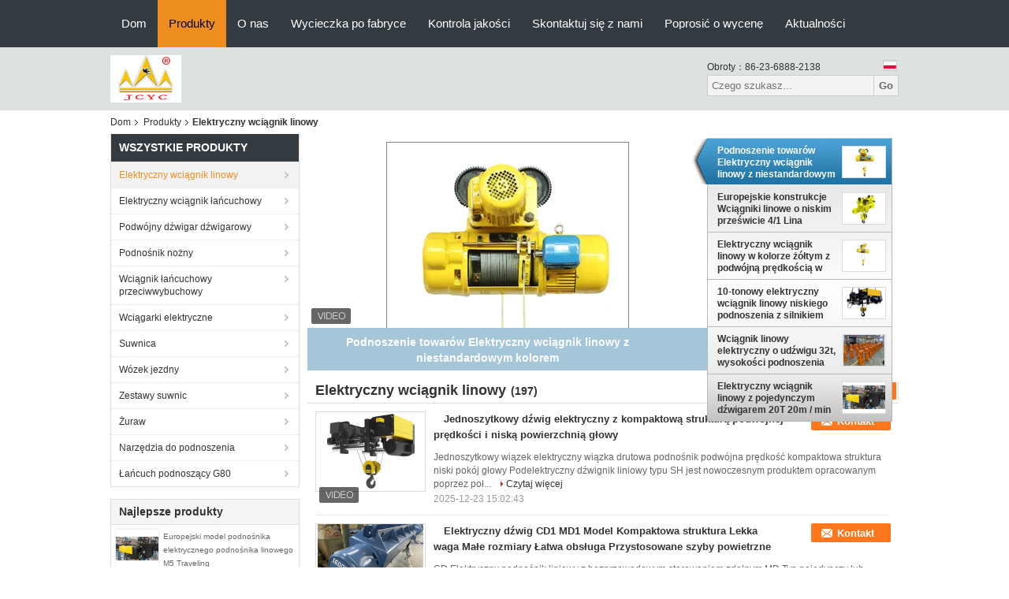

--- FILE ---
content_type: text/html
request_url: https://polish.electric-hoistcrane.com/supplier-264241-electric-wire-rope-hoist
body_size: 33255
content:

<!DOCTYPE html>
<html >
<head>
	<meta charset="utf-8">
	<meta http-equiv="X-UA-Compatible" content="IE=edge">
	<meta name="viewport" content="width=device-width, initial-scale=1">
    <title>Elektryczny wciągnik linowy fabryka,  Elektryczny wciągnik linowy produkty z Chin</title>
    <meta name="keywords" content="Chiny Elektryczny wciągnik linowy, Elektryczny wciągnik linowy fabryka, kupować Elektryczny wciągnik linowy, dobra jakość Elektryczny wciągnik linowy" />
    <meta name="description" content="Kup tanio Elektryczny wciągnik linowy od Elektryczny wciągnik linowy fabryka, Zapewniamy dobrą jakość Elektryczny wciągnik linowy z Chin." />
			<link type='text/css' rel='stylesheet' href='/??/images/global.css,/photo/electric-hoistcrane/sitetpl/style/common.css?ver=1627374491' media='all'>
			  <script type='text/javascript' src='/js/jquery.js'></script><meta property="og:title" content="Elektryczny wciągnik linowy fabryka,  Elektryczny wciągnik linowy produkty z Chin" />
<meta property="og:description" content="Kup tanio Elektryczny wciągnik linowy od Elektryczny wciągnik linowy fabryka, Zapewniamy dobrą jakość Elektryczny wciągnik linowy z Chin." />
<meta property="og:type" content="product" />
<meta property="og:availability" content="instock" />
<meta property="og:site_name" content="Chongqing Shanyan Crane Machinery Co., Ltd." />
<meta property="og:url" content="https://polish.electric-hoistcrane.com/supplier-264241-electric-wire-rope-hoist" />
<meta property="og:image" content="https://polish.electric-hoistcrane.com/photo/pt18267491-single_girder_electric_wire_rope_hoist_with_double_speed_compact_structure_and_low_headroom_design.jpg" />
<link rel="canonical" href="https://polish.electric-hoistcrane.com/supplier-264241-electric-wire-rope-hoist" />
<link rel="alternate" href="https://m.polish.electric-hoistcrane.com/supplier-264241-electric-wire-rope-hoist" media="only screen and (max-width: 640px)" />
<link rel="stylesheet" type="text/css" href="/js/guidefirstcommon.css" />
<link rel="stylesheet" type="text/css" href="/js/guidecommon_99104.css" />
<style type="text/css">
/*<![CDATA[*/
.consent__cookie {position: fixed;top: 0;left: 0;width: 100%;height: 0%;z-index: 100000;}.consent__cookie_bg {position: fixed;top: 0;left: 0;width: 100%;height: 100%;background: #000;opacity: .6;display: none }.consent__cookie_rel {position: fixed;bottom:0;left: 0;width: 100%;background: #fff;display: -webkit-box;display: -ms-flexbox;display: flex;flex-wrap: wrap;padding: 24px 80px;-webkit-box-sizing: border-box;box-sizing: border-box;-webkit-box-pack: justify;-ms-flex-pack: justify;justify-content: space-between;-webkit-transition: all ease-in-out .3s;transition: all ease-in-out .3s }.consent__close {position: absolute;top: 20px;right: 20px;cursor: pointer }.consent__close svg {fill: #777 }.consent__close:hover svg {fill: #000 }.consent__cookie_box {flex: 1;word-break: break-word;}.consent__warm {color: #777;font-size: 16px;margin-bottom: 12px;line-height: 19px }.consent__title {color: #333;font-size: 20px;font-weight: 600;margin-bottom: 12px;line-height: 23px }.consent__itxt {color: #333;font-size: 14px;margin-bottom: 12px;display: -webkit-box;display: -ms-flexbox;display: flex;-webkit-box-align: center;-ms-flex-align: center;align-items: center }.consent__itxt i {display: -webkit-inline-box;display: -ms-inline-flexbox;display: inline-flex;width: 28px;height: 28px;border-radius: 50%;background: #e0f9e9;margin-right: 8px;-webkit-box-align: center;-ms-flex-align: center;align-items: center;-webkit-box-pack: center;-ms-flex-pack: center;justify-content: center }.consent__itxt svg {fill: #3ca860 }.consent__txt {color: #a6a6a6;font-size: 14px;margin-bottom: 8px;line-height: 17px }.consent__btns {display: -webkit-box;display: -ms-flexbox;display: flex;-webkit-box-orient: vertical;-webkit-box-direction: normal;-ms-flex-direction: column;flex-direction: column;-webkit-box-pack: center;-ms-flex-pack: center;justify-content: center;flex-shrink: 0;}.consent__btn {width: 280px;height: 40px;line-height: 40px;text-align: center;background: #3ca860;color: #fff;border-radius: 4px;margin: 8px 0;-webkit-box-sizing: border-box;box-sizing: border-box;cursor: pointer;font-size:14px}.consent__btn:hover {background: #00823b }.consent__btn.empty {color: #3ca860;border: 1px solid #3ca860;background: #fff }.consent__btn.empty:hover {background: #3ca860;color: #fff }.open .consent__cookie_bg {display: block }.open .consent__cookie_rel {bottom: 0 }@media (max-width: 760px) {.consent__btns {width: 100%;align-items: center;}.consent__cookie_rel {padding: 20px 24px }}.consent__cookie.open {display: block;}.consent__cookie {display: none;}
/*]]>*/
</style>
<style type="text/css">
/*<![CDATA[*/
@media only screen and (max-width:640px){.contact_now_dialog .content-wrap .desc{background-image:url(/images/cta_images/bg_s.png) !important}}.contact_now_dialog .content-wrap .content-wrap_header .cta-close{background-image:url(/images/cta_images/sprite.png) !important}.contact_now_dialog .content-wrap .desc{background-image:url(/images/cta_images/bg_l.png) !important}.contact_now_dialog .content-wrap .cta-btn i{background-image:url(/images/cta_images/sprite.png) !important}.contact_now_dialog .content-wrap .head-tip img{content:url(/images/cta_images/cta_contact_now.png) !important}.cusim{background-image:url(/images/imicon/im.svg) !important}.cuswa{background-image:url(/images/imicon/wa.png) !important}.cusall{background-image:url(/images/imicon/allchat.svg) !important}
/*]]>*/
</style>
<script type="text/javascript" src="/js/guidefirstcommon.js"></script>
<script type="text/javascript">
/*<![CDATA[*/
window.isvideotpl = 2;window.detailurl = '';
var colorUrl = '';var isShowGuide = 2;var showGuideColor = 0;var im_appid = 10003;var im_msg="Good day, what product are you looking for?";

var cta_cid = 31088;var use_defaulProductInfo = 1;var cta_pid = 0;var test_company = 0;var webim_domain = '';var company_type = 0;var cta_equipment = 'pc'; var setcookie = 'setwebimCookie(0,0,0)'; var whatsapplink = "https://wa.me/86-15909399991?text=Hi%2C+Chongqing+Shanyan+Crane+Machinery+Co.%2C+Ltd.%2C+I%27m+interested+in+your+products."; function insertMeta(){var str = '<meta name="mobile-web-app-capable" content="yes" /><meta name="viewport" content="width=device-width, initial-scale=1.0" />';document.head.insertAdjacentHTML('beforeend',str);} var element = document.querySelector('a.footer_webim_a[href="/webim/webim_tab.html"]');if (element) {element.parentNode.removeChild(element);}

var colorUrl = '';
var aisearch = 0;
var selfUrl = '';
window.playerReportUrl='/vod/view_count/report';
var query_string = ["Products","Show",264241];
var g_tp = '';
var customtplcolor = 99104;
var str_chat = 'rozmowa';
				var str_call_now = 'Zadzwoń teraz.';
var str_chat_now = 'Rozmawiaj teraz.';
var str_contact1 = 'Najlepszą cenę';var str_chat_lang='polish';var str_contact2 = 'Zdobądź cenę';var str_contact2 = 'Najlepsza cena';var str_contact = 'kontakt';
window.predomainsub = "";
/*]]>*/
</script>
</head>
<body>
<img src="/logo.gif" style="display:none" alt="logo"/>
<a style="display: none!important;" title="Chongqing Shanyan Crane Machinery Co., Ltd." class="float-inquiry" href="/contactnow.html" onclick='setinquiryCookie("{\"showproduct\":0,\"pid\":0,\"name\":\"\",\"source_url\":\"\",\"picurl\":\"\",\"propertyDetail\":[],\"username\":\"Mr. Sen\",\"viewTime\":\"Ostatnie logowanie : 3 godzin 50 minuty temu\",\"subject\":\"Prosz\\u0119 poda\\u0107 nam\",\"countrycode\":\"\"}");'></a>
<script>
var originProductInfo = '';
var originProductInfo = {"showproduct":1,"pid":"10427648","name":"Wci\u0105gnik linowy przeciwwybuchowy z pilotem zdalnego sterowania od 0,5 tony do 16 ton","source_url":"\/quality-10427648-remote-control-explosion-proof-electric-wire-rope-hoist-0-5-ton-to-16-tons","picurl":"\/photo\/pd18244752-remote_control_explosion_proof_electric_wire_rope_hoist_0_5_ton_to_16_tons.jpg","propertyDetail":[["Kolor","\u017b\u00f3\u0142ty lub dostosuj kolor"],["Tworzywo","Stal"],["Farba","Malarstwo"],["Stopie\u0144","Odporne na eksplozj\u0119"]],"company_name":null,"picurl_c":"\/photo\/pc18244752-remote_control_explosion_proof_electric_wire_rope_hoist_0_5_ton_to_16_tons.jpg","price":"Zbywalny","username":"Jennifer","viewTime":"Ostatnie logowanie : 10 godzin 50 minuty temu","subject":"Jaka jest najlepsza cena za Wci\u0105gnik linowy przeciwwybuchowy z pilotem zdalnego sterowania od 0,5 tony do 16 ton","countrycode":""};
var save_url = "/contactsave.html";
var update_url = "/updateinquiry.html";
var productInfo = {};
var defaulProductInfo = {};
var myDate = new Date();
var curDate = myDate.getFullYear()+'-'+(parseInt(myDate.getMonth())+1)+'-'+myDate.getDate();
var message = '';
var default_pop = 1;
var leaveMessageDialog = document.getElementsByClassName('leave-message-dialog')[0]; // 获取弹层
var _$$ = function (dom) {
    return document.querySelectorAll(dom);
};
resInfo = originProductInfo;
resInfo['name'] = resInfo['name'] || '';
defaulProductInfo.pid = resInfo['pid'];
defaulProductInfo.productName = resInfo['name'] ?? '';
defaulProductInfo.productInfo = resInfo['propertyDetail'];
defaulProductInfo.productImg = resInfo['picurl_c'];
defaulProductInfo.subject = resInfo['subject'] ?? '';
defaulProductInfo.productImgAlt = resInfo['name'] ?? '';
var inquirypopup_tmp = 1;
var message = 'Drogi,'+'\r\n'+"Jestem zainteresowany"+' '+trim(resInfo['name'])+", czy możesz przesłać mi więcej szczegółów, takich jak typ, rozmiar, MOQ, materiał itp."+'\r\n'+"Dzięki!"+'\r\n'+"Czekam na Twoją odpowiedź.";
var message_1 = 'Drogi,'+'\r\n'+"Jestem zainteresowany"+' '+trim(resInfo['name'])+", czy możesz przesłać mi więcej szczegółów, takich jak typ, rozmiar, MOQ, materiał itp."+'\r\n'+"Dzięki!"+'\r\n'+"Czekam na Twoją odpowiedź.";
var message_2 = 'Cześć,'+'\r\n'+"Szukam"+' '+trim(resInfo['name'])+", proszę o przesłanie ceny, specyfikacji i zdjęcia."+'\r\n'+"Twoja szybka odpowiedź będzie bardzo mile widziana."+'\r\n'+"Zapraszam do kontaktu w celu uzyskania dalszych informacji."+'\r\n'+"Wielkie dzięki.";
var message_3 = 'Cześć,'+'\r\n'+trim(resInfo['name'])+' '+"spełnia moje oczekiwania."+'\r\n'+"Proszę podać najlepszą cenę i inne informacje o produkcie."+'\r\n'+"Zapraszam do kontaktu mailowego."+'\r\n'+"Wielkie dzięki.";

var message_4 = 'Drogi,'+'\r\n'+"Jaka jest cena FOB na Twoim"+' '+trim(resInfo['name'])+'?'+'\r\n'+"Jaka jest nazwa najbliższego portu?"+'\r\n'+"Proszę o odpowiedź jak najszybciej, byłoby lepiej, gdybyśmy udzielili dalszych informacji."+'\r\n'+"Pozdrowienia!";
var message_5 = 'Cześć,'+'\r\n'+"Jestem bardzo zainteresowany twoją"+' '+trim(resInfo['name'])+'.'+'\r\n'+"Proszę o przesłanie mi szczegółów produktu."+'\r\n'+"Czekam na Twoją szybką odpowiedź."+'\r\n'+"Zapraszam do kontaktu mailowego."+'\r\n'+"Pozdrowienia!";

var message_6 = 'Drogi,'+'\r\n'+"Podaj nam informacje o swoim"+' '+trim(resInfo['name'])+", takie jak rodzaj, rozmiar, materiał i oczywiście najlepsza cena."+'\r\n'+"Czekam na Twoją szybką odpowiedź."+'\r\n'+"Dziękuję Ci!";
var message_7 = 'Drogi,'+'\r\n'+"Czy możesz dostarczyć"+' '+trim(resInfo['name'])+" dla nas?"+'\r\n'+"Najpierw potrzebujemy cennika i niektórych szczegółów produktu."+'\r\n'+"Mam nadzieję, że otrzymam odpowiedź jak najszybciej i czekam na współpracę."+'\r\n'+"Dziękuję Ci bardzo.";
var message_8 = 'cześć,'+'\r\n'+"Szukam"+' '+trim(resInfo['name'])+", proszę o bardziej szczegółowe informacje o produkcie."+'\r\n'+"Czekam na odpowiedź."+'\r\n'+"Dziękuję Ci!";
var message_9 = 'Cześć,'+'\r\n'+"Twój"+' '+trim(resInfo['name'])+" bardzo dobrze spełnia moje wymagania."+'\r\n'+"Proszę o przesłanie ceny, specyfikacji i podobnego modelu będzie OK."+'\r\n'+"Zapraszam do rozmowy ze mną."+'\r\n'+"Dzięki!";
var message_10 = 'Drogi,'+'\r\n'+"Chcę dowiedzieć się więcej o szczegółach i wycenie"+' '+trim(resInfo['name'])+'.'+'\r\n'+"Nie wahaj się ze mną skontaktować."+'\r\n'+"Pozdrowienia!";

var r = getRandom(1,10);

defaulProductInfo.message = eval("message_"+r);
    defaulProductInfo.message = eval("message_"+r);
        var mytAjax = {

    post: function(url, data, fn) {
        var xhr = new XMLHttpRequest();
        xhr.open("POST", url, true);
        xhr.setRequestHeader("Content-Type", "application/x-www-form-urlencoded;charset=UTF-8");
        xhr.setRequestHeader("X-Requested-With", "XMLHttpRequest");
        xhr.setRequestHeader('Content-Type','text/plain;charset=UTF-8');
        xhr.onreadystatechange = function() {
            if(xhr.readyState == 4 && (xhr.status == 200 || xhr.status == 304)) {
                fn.call(this, xhr.responseText);
            }
        };
        xhr.send(data);
    },

    postform: function(url, data, fn) {
        var xhr = new XMLHttpRequest();
        xhr.open("POST", url, true);
        xhr.setRequestHeader("X-Requested-With", "XMLHttpRequest");
        xhr.onreadystatechange = function() {
            if(xhr.readyState == 4 && (xhr.status == 200 || xhr.status == 304)) {
                fn.call(this, xhr.responseText);
            }
        };
        xhr.send(data);
    }
};
/*window.onload = function(){
    leaveMessageDialog = document.getElementsByClassName('leave-message-dialog')[0];
    if (window.localStorage.recordDialogStatus=='undefined' || (window.localStorage.recordDialogStatus!='undefined' && window.localStorage.recordDialogStatus != curDate)) {
        setTimeout(function(){
            if(parseInt(inquirypopup_tmp%10) == 1){
                creatDialog(defaulProductInfo, 1);
            }
        }, 6000);
    }
};*/
function trim(str)
{
    str = str.replace(/(^\s*)/g,"");
    return str.replace(/(\s*$)/g,"");
};
function getRandom(m,n){
    var num = Math.floor(Math.random()*(m - n) + n);
    return num;
};
function strBtn(param) {

    var starattextarea = document.getElementById("textareamessage").value.length;
    var email = document.getElementById("startEmail").value;

    var default_tip = document.querySelectorAll(".watermark_container").length;
    if (20 < starattextarea && starattextarea < 3000) {
        if(default_tip>0){
            document.getElementById("textareamessage1").parentNode.parentNode.nextElementSibling.style.display = "none";
        }else{
            document.getElementById("textareamessage1").parentNode.nextElementSibling.style.display = "none";
        }

    } else {
        if(default_tip>0){
            document.getElementById("textareamessage1").parentNode.parentNode.nextElementSibling.style.display = "block";
        }else{
            document.getElementById("textareamessage1").parentNode.nextElementSibling.style.display = "block";
        }

        return;
    }

    // var re = /^([a-zA-Z0-9_-])+@([a-zA-Z0-9_-])+\.([a-zA-Z0-9_-])+/i;/*邮箱不区分大小写*/
    var re = /^[a-zA-Z0-9][\w-]*(\.?[\w-]+)*@[a-zA-Z0-9-]+(\.[a-zA-Z0-9]+)+$/i;
    if (!re.test(email)) {
        document.getElementById("startEmail").nextElementSibling.style.display = "block";
        return;
    } else {
        document.getElementById("startEmail").nextElementSibling.style.display = "none";
    }

    var subject = document.getElementById("pop_subject").value;
    var pid = document.getElementById("pop_pid").value;
    var message = document.getElementById("textareamessage").value;
    var sender_email = document.getElementById("startEmail").value;
    var tel = '';
    if (document.getElementById("tel0") != undefined && document.getElementById("tel0") != '')
        tel = document.getElementById("tel0").value;
    var form_serialize = '&tel='+tel;

    form_serialize = form_serialize.replace(/\+/g, "%2B");
    mytAjax.post(save_url,"pid="+pid+"&subject="+subject+"&email="+sender_email+"&message="+(message)+form_serialize,function(res){
        var mes = JSON.parse(res);
        if(mes.status == 200){
            var iid = mes.iid;
            document.getElementById("pop_iid").value = iid;
            document.getElementById("pop_uuid").value = mes.uuid;

            if(typeof gtag_report_conversion === "function"){
                gtag_report_conversion();//执行统计js代码
            }
            if(typeof fbq === "function"){
                fbq('track','Purchase');//执行统计js代码
            }
        }
    });
    for (var index = 0; index < document.querySelectorAll(".dialog-content-pql").length; index++) {
        document.querySelectorAll(".dialog-content-pql")[index].style.display = "none";
    };
    $('#idphonepql').val(tel);
    document.getElementById("dialog-content-pql-id").style.display = "block";
    ;
};
function twoBtnOk(param) {

    var selectgender = document.getElementById("Mr").innerHTML;
    var iid = document.getElementById("pop_iid").value;
    var sendername = document.getElementById("idnamepql").value;
    var senderphone = document.getElementById("idphonepql").value;
    var sendercname = document.getElementById("idcompanypql").value;
    var uuid = document.getElementById("pop_uuid").value;
    var gender = 2;
    if(selectgender == 'Mr.') gender = 0;
    if(selectgender == 'Mrs.') gender = 1;
    var pid = document.getElementById("pop_pid").value;
    var form_serialize = '';

        form_serialize = form_serialize.replace(/\+/g, "%2B");

    mytAjax.post(update_url,"iid="+iid+"&gender="+gender+"&uuid="+uuid+"&name="+(sendername)+"&tel="+(senderphone)+"&company="+(sendercname)+form_serialize,function(res){});

    for (var index = 0; index < document.querySelectorAll(".dialog-content-pql").length; index++) {
        document.querySelectorAll(".dialog-content-pql")[index].style.display = "none";
    };
    document.getElementById("dialog-content-pql-ok").style.display = "block";

};
function toCheckMust(name) {
    $('#'+name+'error').hide();
}
function handClidk(param) {
    var starattextarea = document.getElementById("textareamessage1").value.length;
    var email = document.getElementById("startEmail1").value;
    var default_tip = document.querySelectorAll(".watermark_container").length;
    if (20 < starattextarea && starattextarea < 3000) {
        if(default_tip>0){
            document.getElementById("textareamessage1").parentNode.parentNode.nextElementSibling.style.display = "none";
        }else{
            document.getElementById("textareamessage1").parentNode.nextElementSibling.style.display = "none";
        }

    } else {
        if(default_tip>0){
            document.getElementById("textareamessage1").parentNode.parentNode.nextElementSibling.style.display = "block";
        }else{
            document.getElementById("textareamessage1").parentNode.nextElementSibling.style.display = "block";
        }

        return;
    }

    // var re = /^([a-zA-Z0-9_-])+@([a-zA-Z0-9_-])+\.([a-zA-Z0-9_-])+/i;
    var re = /^[a-zA-Z0-9][\w-]*(\.?[\w-]+)*@[a-zA-Z0-9-]+(\.[a-zA-Z0-9]+)+$/i;
    if (!re.test(email)) {
        document.getElementById("startEmail1").nextElementSibling.style.display = "block";
        return;
    } else {
        document.getElementById("startEmail1").nextElementSibling.style.display = "none";
    }

    var subject = document.getElementById("pop_subject").value;
    var pid = document.getElementById("pop_pid").value;
    var message = document.getElementById("textareamessage1").value;
    var sender_email = document.getElementById("startEmail1").value;
    var form_serialize = tel = '';
    if (document.getElementById("tel1") != undefined && document.getElementById("tel1") != '')
        tel = document.getElementById("tel1").value;
        mytAjax.post(save_url,"email="+sender_email+"&tel="+tel+"&pid="+pid+"&message="+message+"&subject="+subject+form_serialize,function(res){

        var mes = JSON.parse(res);
        if(mes.status == 200){
            var iid = mes.iid;
            document.getElementById("pop_iid").value = iid;
            document.getElementById("pop_uuid").value = mes.uuid;
            if(typeof gtag_report_conversion === "function"){
                gtag_report_conversion();//执行统计js代码
            }
        }

    });
    for (var index = 0; index < document.querySelectorAll(".dialog-content-pql").length; index++) {
        document.querySelectorAll(".dialog-content-pql")[index].style.display = "none";
    };
    $('#idphonepql').val(tel);
    document.getElementById("dialog-content-pql-id").style.display = "block";

};
window.addEventListener('load', function () {
    $('.checkbox-wrap label').each(function(){
        if($(this).find('input').prop('checked')){
            $(this).addClass('on')
        }else {
            $(this).removeClass('on')
        }
    })
    $(document).on('click', '.checkbox-wrap label' , function(ev){
        if (ev.target.tagName.toUpperCase() != 'INPUT') {
            $(this).toggleClass('on')
        }
    })
})

function hand_video(pdata) {
    data = JSON.parse(pdata);
    productInfo.productName = data.productName;
    productInfo.productInfo = data.productInfo;
    productInfo.productImg = data.productImg;
    productInfo.subject = data.subject;

    var message = 'Drogi,'+'\r\n'+"Jestem zainteresowany"+' '+trim(data.productName)+", czy mógłbyś przesłać mi więcej informacji, takich jak rodzaj, rozmiar, ilość, materiał itp."+'\r\n'+"Dzięki!"+'\r\n'+"Czekam na Twoją odpowiedź.";

    var message = 'Drogi,'+'\r\n'+"Jestem zainteresowany"+' '+trim(data.productName)+", czy możesz przesłać mi więcej szczegółów, takich jak typ, rozmiar, MOQ, materiał itp."+'\r\n'+"Dzięki!"+'\r\n'+"Czekam na Twoją odpowiedź.";
    var message_1 = 'Drogi,'+'\r\n'+"Jestem zainteresowany"+' '+trim(data.productName)+", czy możesz przesłać mi więcej szczegółów, takich jak typ, rozmiar, MOQ, materiał itp."+'\r\n'+"Dzięki!"+'\r\n'+"Czekam na Twoją odpowiedź.";
    var message_2 = 'Cześć,'+'\r\n'+"Szukam"+' '+trim(data.productName)+", proszę o przesłanie ceny, specyfikacji i zdjęcia."+'\r\n'+"Twoja szybka odpowiedź będzie bardzo mile widziana."+'\r\n'+"Zapraszam do kontaktu w celu uzyskania dalszych informacji."+'\r\n'+"Wielkie dzięki.";
    var message_3 = 'Cześć,'+'\r\n'+trim(data.productName)+' '+"spełnia moje oczekiwania."+'\r\n'+"Proszę podać najlepszą cenę i inne informacje o produkcie."+'\r\n'+"Zapraszam do kontaktu mailowego."+'\r\n'+"Wielkie dzięki.";

    var message_4 = 'Drogi,'+'\r\n'+"Jaka jest cena FOB na Twoim"+' '+trim(data.productName)+'?'+'\r\n'+"Jaka jest nazwa najbliższego portu?"+'\r\n'+"Proszę o odpowiedź jak najszybciej, byłoby lepiej, gdybyśmy udzielili dalszych informacji."+'\r\n'+"Pozdrowienia!";
    var message_5 = 'Cześć,'+'\r\n'+"Jestem bardzo zainteresowany twoją"+' '+trim(data.productName)+'.'+'\r\n'+"Proszę o przesłanie mi szczegółów produktu."+'\r\n'+"Czekam na Twoją szybką odpowiedź."+'\r\n'+"Zapraszam do kontaktu mailowego."+'\r\n'+"Pozdrowienia!";

    var message_6 = 'Drogi,'+'\r\n'+"Podaj nam informacje o swoim"+' '+trim(data.productName)+", takie jak rodzaj, rozmiar, materiał i oczywiście najlepsza cena."+'\r\n'+"Czekam na Twoją szybką odpowiedź."+'\r\n'+"Dziękuję Ci!";
    var message_7 = 'Drogi,'+'\r\n'+"Czy możesz dostarczyć"+' '+trim(data.productName)+" dla nas?"+'\r\n'+"Najpierw potrzebujemy cennika i niektórych szczegółów produktu."+'\r\n'+"Mam nadzieję, że otrzymam odpowiedź jak najszybciej i czekam na współpracę."+'\r\n'+"Dziękuję Ci bardzo.";
    var message_8 = 'cześć,'+'\r\n'+"Szukam"+' '+trim(data.productName)+", proszę o bardziej szczegółowe informacje o produkcie."+'\r\n'+"Czekam na odpowiedź."+'\r\n'+"Dziękuję Ci!";
    var message_9 = 'Cześć,'+'\r\n'+"Twój"+' '+trim(data.productName)+" bardzo dobrze spełnia moje wymagania."+'\r\n'+"Proszę o przesłanie ceny, specyfikacji i podobnego modelu będzie OK."+'\r\n'+"Zapraszam do rozmowy ze mną."+'\r\n'+"Dzięki!";
    var message_10 = 'Drogi,'+'\r\n'+"Chcę dowiedzieć się więcej o szczegółach i wycenie"+' '+trim(data.productName)+'.'+'\r\n'+"Nie wahaj się ze mną skontaktować."+'\r\n'+"Pozdrowienia!";

    var r = getRandom(1,10);

    productInfo.message = eval("message_"+r);
            if(parseInt(inquirypopup_tmp/10) == 1){
        productInfo.message = "";
    }
    productInfo.pid = data.pid;
    creatDialog(productInfo, 2);
};

function handDialog(pdata) {
    data = JSON.parse(pdata);
    productInfo.productName = data.productName;
    productInfo.productInfo = data.productInfo;
    productInfo.productImg = data.productImg;
    productInfo.subject = data.subject;

    var message = 'Drogi,'+'\r\n'+"Jestem zainteresowany"+' '+trim(data.productName)+", czy mógłbyś przesłać mi więcej informacji, takich jak rodzaj, rozmiar, ilość, materiał itp."+'\r\n'+"Dzięki!"+'\r\n'+"Czekam na Twoją odpowiedź.";

    var message = 'Drogi,'+'\r\n'+"Jestem zainteresowany"+' '+trim(data.productName)+", czy możesz przesłać mi więcej szczegółów, takich jak typ, rozmiar, MOQ, materiał itp."+'\r\n'+"Dzięki!"+'\r\n'+"Czekam na Twoją odpowiedź.";
    var message_1 = 'Drogi,'+'\r\n'+"Jestem zainteresowany"+' '+trim(data.productName)+", czy możesz przesłać mi więcej szczegółów, takich jak typ, rozmiar, MOQ, materiał itp."+'\r\n'+"Dzięki!"+'\r\n'+"Czekam na Twoją odpowiedź.";
    var message_2 = 'Cześć,'+'\r\n'+"Szukam"+' '+trim(data.productName)+", proszę o przesłanie ceny, specyfikacji i zdjęcia."+'\r\n'+"Twoja szybka odpowiedź będzie bardzo mile widziana."+'\r\n'+"Zapraszam do kontaktu w celu uzyskania dalszych informacji."+'\r\n'+"Wielkie dzięki.";
    var message_3 = 'Cześć,'+'\r\n'+trim(data.productName)+' '+"spełnia moje oczekiwania."+'\r\n'+"Proszę podać najlepszą cenę i inne informacje o produkcie."+'\r\n'+"Zapraszam do kontaktu mailowego."+'\r\n'+"Wielkie dzięki.";

    var message_4 = 'Drogi,'+'\r\n'+"Jaka jest cena FOB na Twoim"+' '+trim(data.productName)+'?'+'\r\n'+"Jaka jest nazwa najbliższego portu?"+'\r\n'+"Proszę o odpowiedź jak najszybciej, byłoby lepiej, gdybyśmy udzielili dalszych informacji."+'\r\n'+"Pozdrowienia!";
    var message_5 = 'Cześć,'+'\r\n'+"Jestem bardzo zainteresowany twoją"+' '+trim(data.productName)+'.'+'\r\n'+"Proszę o przesłanie mi szczegółów produktu."+'\r\n'+"Czekam na Twoją szybką odpowiedź."+'\r\n'+"Zapraszam do kontaktu mailowego."+'\r\n'+"Pozdrowienia!";

    var message_6 = 'Drogi,'+'\r\n'+"Podaj nam informacje o swoim"+' '+trim(data.productName)+", takie jak rodzaj, rozmiar, materiał i oczywiście najlepsza cena."+'\r\n'+"Czekam na Twoją szybką odpowiedź."+'\r\n'+"Dziękuję Ci!";
    var message_7 = 'Drogi,'+'\r\n'+"Czy możesz dostarczyć"+' '+trim(data.productName)+" dla nas?"+'\r\n'+"Najpierw potrzebujemy cennika i niektórych szczegółów produktu."+'\r\n'+"Mam nadzieję, że otrzymam odpowiedź jak najszybciej i czekam na współpracę."+'\r\n'+"Dziękuję Ci bardzo.";
    var message_8 = 'cześć,'+'\r\n'+"Szukam"+' '+trim(data.productName)+", proszę o bardziej szczegółowe informacje o produkcie."+'\r\n'+"Czekam na odpowiedź."+'\r\n'+"Dziękuję Ci!";
    var message_9 = 'Cześć,'+'\r\n'+"Twój"+' '+trim(data.productName)+" bardzo dobrze spełnia moje wymagania."+'\r\n'+"Proszę o przesłanie ceny, specyfikacji i podobnego modelu będzie OK."+'\r\n'+"Zapraszam do rozmowy ze mną."+'\r\n'+"Dzięki!";
    var message_10 = 'Drogi,'+'\r\n'+"Chcę dowiedzieć się więcej o szczegółach i wycenie"+' '+trim(data.productName)+'.'+'\r\n'+"Nie wahaj się ze mną skontaktować."+'\r\n'+"Pozdrowienia!";

    var r = getRandom(1,10);
    productInfo.message = eval("message_"+r);
            if(parseInt(inquirypopup_tmp/10) == 1){
        productInfo.message = "";
    }
    productInfo.pid = data.pid;
    creatDialog(productInfo, 2);
};

function closepql(param) {

    leaveMessageDialog.style.display = 'none';
};

function closepql2(param) {

    for (var index = 0; index < document.querySelectorAll(".dialog-content-pql").length; index++) {
        document.querySelectorAll(".dialog-content-pql")[index].style.display = "none";
    };
    document.getElementById("dialog-content-pql-ok").style.display = "block";
};

function decodeHtmlEntities(str) {
    var tempElement = document.createElement('div');
    tempElement.innerHTML = str;
    return tempElement.textContent || tempElement.innerText || '';
}

function initProduct(productInfo,type){

    productInfo.productName = decodeHtmlEntities(productInfo.productName);
    productInfo.message = decodeHtmlEntities(productInfo.message);

    leaveMessageDialog = document.getElementsByClassName('leave-message-dialog')[0];
    leaveMessageDialog.style.display = "block";
    if(type == 3){
        var popinquiryemail = document.getElementById("popinquiryemail").value;
        _$$("#startEmail1")[0].value = popinquiryemail;
    }else{
        _$$("#startEmail1")[0].value = "";
    }
    _$$("#startEmail")[0].value = "";
    _$$("#idnamepql")[0].value = "";
    _$$("#idphonepql")[0].value = "";
    _$$("#idcompanypql")[0].value = "";

    _$$("#pop_pid")[0].value = productInfo.pid;
    _$$("#pop_subject")[0].value = productInfo.subject;
    
    if(parseInt(inquirypopup_tmp/10) == 1){
        productInfo.message = "";
    }

    _$$("#textareamessage1")[0].value = productInfo.message;
    _$$("#textareamessage")[0].value = productInfo.message;

    _$$("#dialog-content-pql-id .titlep")[0].innerHTML = productInfo.productName;
    _$$("#dialog-content-pql-id img")[0].setAttribute("src", productInfo.productImg);
    _$$("#dialog-content-pql-id img")[0].setAttribute("alt", productInfo.productImgAlt);

    _$$("#dialog-content-pql-id-hand img")[0].setAttribute("src", productInfo.productImg);
    _$$("#dialog-content-pql-id-hand img")[0].setAttribute("alt", productInfo.productImgAlt);
    _$$("#dialog-content-pql-id-hand .titlep")[0].innerHTML = productInfo.productName;

    if (productInfo.productInfo.length > 0) {
        var ul2, ul;
        ul = document.createElement("ul");
        for (var index = 0; index < productInfo.productInfo.length; index++) {
            var el = productInfo.productInfo[index];
            var li = document.createElement("li");
            var span1 = document.createElement("span");
            span1.innerHTML = el[0] + ":";
            var span2 = document.createElement("span");
            span2.innerHTML = el[1];
            li.appendChild(span1);
            li.appendChild(span2);
            ul.appendChild(li);

        }
        ul2 = ul.cloneNode(true);
        if (type === 1) {
            _$$("#dialog-content-pql-id .left")[0].replaceChild(ul, _$$("#dialog-content-pql-id .left ul")[0]);
        } else {
            _$$("#dialog-content-pql-id-hand .left")[0].replaceChild(ul2, _$$("#dialog-content-pql-id-hand .left ul")[0]);
            _$$("#dialog-content-pql-id .left")[0].replaceChild(ul, _$$("#dialog-content-pql-id .left ul")[0]);
        }
    };
    for (var index = 0; index < _$$("#dialog-content-pql-id .right ul li").length; index++) {
        _$$("#dialog-content-pql-id .right ul li")[index].addEventListener("click", function (params) {
            _$$("#dialog-content-pql-id .right #Mr")[0].innerHTML = this.innerHTML
        }, false)

    };

};
function closeInquiryCreateDialog() {
    document.getElementById("xuanpan_dialog_box_pql").style.display = "none";
};
function showInquiryCreateDialog() {
    document.getElementById("xuanpan_dialog_box_pql").style.display = "block";
};
function submitPopInquiry(){
    var message = document.getElementById("inquiry_message").value;
    var email = document.getElementById("inquiry_email").value;
    var subject = defaulProductInfo.subject;
    var pid = defaulProductInfo.pid;
    if (email === undefined) {
        showInquiryCreateDialog();
        document.getElementById("inquiry_email").style.border = "1px solid red";
        return false;
    };
    if (message === undefined) {
        showInquiryCreateDialog();
        document.getElementById("inquiry_message").style.border = "1px solid red";
        return false;
    };
    if (email.search(/^\w+((-\w+)|(\.\w+))*\@[A-Za-z0-9]+((\.|-)[A-Za-z0-9]+)*\.[A-Za-z0-9]+$/) == -1) {
        document.getElementById("inquiry_email").style.border= "1px solid red";
        showInquiryCreateDialog();
        return false;
    } else {
        document.getElementById("inquiry_email").style.border= "";
    };
    if (message.length < 20 || message.length >3000) {
        showInquiryCreateDialog();
        document.getElementById("inquiry_message").style.border = "1px solid red";
        return false;
    } else {
        document.getElementById("inquiry_message").style.border = "";
    };
    var tel = '';
    if (document.getElementById("tel") != undefined && document.getElementById("tel") != '')
        tel = document.getElementById("tel").value;

    mytAjax.post(save_url,"pid="+pid+"&subject="+subject+"&email="+email+"&message="+(message)+'&tel='+tel,function(res){
        var mes = JSON.parse(res);
        if(mes.status == 200){
            var iid = mes.iid;
            document.getElementById("pop_iid").value = iid;
            document.getElementById("pop_uuid").value = mes.uuid;

        }
    });
    initProduct(defaulProductInfo);
    for (var index = 0; index < document.querySelectorAll(".dialog-content-pql").length; index++) {
        document.querySelectorAll(".dialog-content-pql")[index].style.display = "none";
    };
    $('#idphonepql').val(tel);
    document.getElementById("dialog-content-pql-id").style.display = "block";

};

//带附件上传
function submitPopInquiryfile(email_id,message_id,check_sort,name_id,phone_id,company_id,attachments){

    if(typeof(check_sort) == 'undefined'){
        check_sort = 0;
    }
    var message = document.getElementById(message_id).value;
    var email = document.getElementById(email_id).value;
    var attachments = document.getElementById(attachments).value;
    if(typeof(name_id) !== 'undefined' && name_id != ""){
        var name  = document.getElementById(name_id).value;
    }
    if(typeof(phone_id) !== 'undefined' && phone_id != ""){
        var phone = document.getElementById(phone_id).value;
    }
    if(typeof(company_id) !== 'undefined' && company_id != ""){
        var company = document.getElementById(company_id).value;
    }
    var subject = defaulProductInfo.subject;
    var pid = defaulProductInfo.pid;

    if(check_sort == 0){
        if (email === undefined) {
            showInquiryCreateDialog();
            document.getElementById(email_id).style.border = "1px solid red";
            return false;
        };
        if (message === undefined) {
            showInquiryCreateDialog();
            document.getElementById(message_id).style.border = "1px solid red";
            return false;
        };

        if (email.search(/^\w+((-\w+)|(\.\w+))*\@[A-Za-z0-9]+((\.|-)[A-Za-z0-9]+)*\.[A-Za-z0-9]+$/) == -1) {
            document.getElementById(email_id).style.border= "1px solid red";
            showInquiryCreateDialog();
            return false;
        } else {
            document.getElementById(email_id).style.border= "";
        };
        if (message.length < 20 || message.length >3000) {
            showInquiryCreateDialog();
            document.getElementById(message_id).style.border = "1px solid red";
            return false;
        } else {
            document.getElementById(message_id).style.border = "";
        };
    }else{

        if (message === undefined) {
            showInquiryCreateDialog();
            document.getElementById(message_id).style.border = "1px solid red";
            return false;
        };

        if (email === undefined) {
            showInquiryCreateDialog();
            document.getElementById(email_id).style.border = "1px solid red";
            return false;
        };

        if (message.length < 20 || message.length >3000) {
            showInquiryCreateDialog();
            document.getElementById(message_id).style.border = "1px solid red";
            return false;
        } else {
            document.getElementById(message_id).style.border = "";
        };

        if (email.search(/^\w+((-\w+)|(\.\w+))*\@[A-Za-z0-9]+((\.|-)[A-Za-z0-9]+)*\.[A-Za-z0-9]+$/) == -1) {
            document.getElementById(email_id).style.border= "1px solid red";
            showInquiryCreateDialog();
            return false;
        } else {
            document.getElementById(email_id).style.border= "";
        };

    };

    mytAjax.post(save_url,"pid="+pid+"&subject="+subject+"&email="+email+"&message="+message+"&company="+company+"&attachments="+attachments,function(res){
        var mes = JSON.parse(res);
        if(mes.status == 200){
            var iid = mes.iid;
            document.getElementById("pop_iid").value = iid;
            document.getElementById("pop_uuid").value = mes.uuid;

            if(typeof gtag_report_conversion === "function"){
                gtag_report_conversion();//执行统计js代码
            }
            if(typeof fbq === "function"){
                fbq('track','Purchase');//执行统计js代码
            }
        }
    });
    initProduct(defaulProductInfo);

    if(name !== undefined && name != ""){
        _$$("#idnamepql")[0].value = name;
    }

    if(phone !== undefined && phone != ""){
        _$$("#idphonepql")[0].value = phone;
    }

    if(company !== undefined && company != ""){
        _$$("#idcompanypql")[0].value = company;
    }

    for (var index = 0; index < document.querySelectorAll(".dialog-content-pql").length; index++) {
        document.querySelectorAll(".dialog-content-pql")[index].style.display = "none";
    };
    document.getElementById("dialog-content-pql-id").style.display = "block";

};
function submitPopInquiryByParam(email_id,message_id,check_sort,name_id,phone_id,company_id){

    if(typeof(check_sort) == 'undefined'){
        check_sort = 0;
    }

    var senderphone = '';
    var message = document.getElementById(message_id).value;
    var email = document.getElementById(email_id).value;
    if(typeof(name_id) !== 'undefined' && name_id != ""){
        var name  = document.getElementById(name_id).value;
    }
    if(typeof(phone_id) !== 'undefined' && phone_id != ""){
        var phone = document.getElementById(phone_id).value;
        senderphone = phone;
    }
    if(typeof(company_id) !== 'undefined' && company_id != ""){
        var company = document.getElementById(company_id).value;
    }
    var subject = defaulProductInfo.subject;
    var pid = defaulProductInfo.pid;

    if(check_sort == 0){
        if (email === undefined) {
            showInquiryCreateDialog();
            document.getElementById(email_id).style.border = "1px solid red";
            return false;
        };
        if (message === undefined) {
            showInquiryCreateDialog();
            document.getElementById(message_id).style.border = "1px solid red";
            return false;
        };

        if (email.search(/^\w+((-\w+)|(\.\w+))*\@[A-Za-z0-9]+((\.|-)[A-Za-z0-9]+)*\.[A-Za-z0-9]+$/) == -1) {
            document.getElementById(email_id).style.border= "1px solid red";
            showInquiryCreateDialog();
            return false;
        } else {
            document.getElementById(email_id).style.border= "";
        };
        if (message.length < 20 || message.length >3000) {
            showInquiryCreateDialog();
            document.getElementById(message_id).style.border = "1px solid red";
            return false;
        } else {
            document.getElementById(message_id).style.border = "";
        };
    }else{

        if (message === undefined) {
            showInquiryCreateDialog();
            document.getElementById(message_id).style.border = "1px solid red";
            return false;
        };

        if (email === undefined) {
            showInquiryCreateDialog();
            document.getElementById(email_id).style.border = "1px solid red";
            return false;
        };

        if (message.length < 20 || message.length >3000) {
            showInquiryCreateDialog();
            document.getElementById(message_id).style.border = "1px solid red";
            return false;
        } else {
            document.getElementById(message_id).style.border = "";
        };

        if (email.search(/^\w+((-\w+)|(\.\w+))*\@[A-Za-z0-9]+((\.|-)[A-Za-z0-9]+)*\.[A-Za-z0-9]+$/) == -1) {
            document.getElementById(email_id).style.border= "1px solid red";
            showInquiryCreateDialog();
            return false;
        } else {
            document.getElementById(email_id).style.border= "";
        };

    };

    var productsku = "";
    if($("#product_sku").length > 0){
        productsku = $("#product_sku").html();
    }

    mytAjax.post(save_url,"tel="+senderphone+"&pid="+pid+"&subject="+subject+"&email="+email+"&message="+message+"&messagesku="+encodeURI(productsku),function(res){
        var mes = JSON.parse(res);
        if(mes.status == 200){
            var iid = mes.iid;
            document.getElementById("pop_iid").value = iid;
            document.getElementById("pop_uuid").value = mes.uuid;

            if(typeof gtag_report_conversion === "function"){
                gtag_report_conversion();//执行统计js代码
            }
            if(typeof fbq === "function"){
                fbq('track','Purchase');//执行统计js代码
            }
        }
    });
    initProduct(defaulProductInfo);

    if(name !== undefined && name != ""){
        _$$("#idnamepql")[0].value = name;
    }

    if(phone !== undefined && phone != ""){
        _$$("#idphonepql")[0].value = phone;
    }

    if(company !== undefined && company != ""){
        _$$("#idcompanypql")[0].value = company;
    }

    for (var index = 0; index < document.querySelectorAll(".dialog-content-pql").length; index++) {
        document.querySelectorAll(".dialog-content-pql")[index].style.display = "none";

    };
    document.getElementById("dialog-content-pql-id").style.display = "block";

};

function creat_videoDialog(productInfo, type) {

    if(type == 1){
        if(default_pop != 1){
            return false;
        }
        window.localStorage.recordDialogStatus = curDate;
    }else{
        default_pop = 0;
    }
    initProduct(productInfo, type);
    if (type === 1) {
        // 自动弹出
        for (var index = 0; index < document.querySelectorAll(".dialog-content-pql").length; index++) {

            document.querySelectorAll(".dialog-content-pql")[index].style.display = "none";
        };
        document.getElementById("dialog-content-pql").style.display = "block";
    } else {
        // 手动弹出
        for (var index = 0; index < document.querySelectorAll(".dialog-content-pql").length; index++) {
            document.querySelectorAll(".dialog-content-pql")[index].style.display = "none";
        };
        document.getElementById("dialog-content-pql-id-hand").style.display = "block";
    }
}

function creatDialog(productInfo, type) {

    if(type == 1){
        if(default_pop != 1){
            return false;
        }
        window.localStorage.recordDialogStatus = curDate;
    }else{
        default_pop = 0;
    }
    initProduct(productInfo, type);
    if (type === 1) {
        // 自动弹出
        for (var index = 0; index < document.querySelectorAll(".dialog-content-pql").length; index++) {

            document.querySelectorAll(".dialog-content-pql")[index].style.display = "none";
        };
        document.getElementById("dialog-content-pql").style.display = "block";
    } else {
        // 手动弹出
        for (var index = 0; index < document.querySelectorAll(".dialog-content-pql").length; index++) {
            document.querySelectorAll(".dialog-content-pql")[index].style.display = "none";
        };
        document.getElementById("dialog-content-pql-id-hand").style.display = "block";
    }
}

//带邮箱信息打开询盘框 emailtype=1表示带入邮箱
function openDialog(emailtype){
    var type = 2;//不带入邮箱，手动弹出
    if(emailtype == 1){
        var popinquiryemail = document.getElementById("popinquiryemail").value;
        // var re = /^([a-zA-Z0-9_-])+@([a-zA-Z0-9_-])+\.([a-zA-Z0-9_-])+/i;
        var re = /^[a-zA-Z0-9][\w-]*(\.?[\w-]+)*@[a-zA-Z0-9-]+(\.[a-zA-Z0-9]+)+$/i;
        if (!re.test(popinquiryemail)) {
            //前端提示样式;
            showInquiryCreateDialog();
            document.getElementById("popinquiryemail").style.border = "1px solid red";
            return false;
        } else {
            //前端提示样式;
        }
        var type = 3;
    }
    creatDialog(defaulProductInfo,type);
}

//上传附件
function inquiryUploadFile(){
    var fileObj = document.querySelector("#fileId").files[0];
    //构建表单数据
    var formData = new FormData();
    var filesize = fileObj.size;
    if(filesize > 10485760 || filesize == 0) {
        document.getElementById("filetips").style.display = "block";
        return false;
    }else {
        document.getElementById("filetips").style.display = "none";
    }
    formData.append('popinquiryfile', fileObj);
    document.getElementById("quotefileform").reset();
    var save_url = "/inquiryuploadfile.html";
    mytAjax.postform(save_url,formData,function(res){
        var mes = JSON.parse(res);
        if(mes.status == 200){
            document.getElementById("uploader-file-info").innerHTML = document.getElementById("uploader-file-info").innerHTML + "<span class=op>"+mes.attfile.name+"<a class=delatt id=att"+mes.attfile.id+" onclick=delatt("+mes.attfile.id+");>Delete</a></span>";
            var nowattachs = document.getElementById("attachments").value;
            if( nowattachs !== ""){
                var attachs = JSON.parse(nowattachs);
                attachs[mes.attfile.id] = mes.attfile;
            }else{
                var attachs = {};
                attachs[mes.attfile.id] = mes.attfile;
            }
            document.getElementById("attachments").value = JSON.stringify(attachs);
        }
    });
}
//附件删除
function delatt(attid)
{
    var nowattachs = document.getElementById("attachments").value;
    if( nowattachs !== ""){
        var attachs = JSON.parse(nowattachs);
        if(attachs[attid] == ""){
            return false;
        }
        var formData = new FormData();
        var delfile = attachs[attid]['filename'];
        var save_url = "/inquirydelfile.html";
        if(delfile != "") {
            formData.append('delfile', delfile);
            mytAjax.postform(save_url, formData, function (res) {
                if(res !== "") {
                    var mes = JSON.parse(res);
                    if (mes.status == 200) {
                        delete attachs[attid];
                        document.getElementById("attachments").value = JSON.stringify(attachs);
                        var s = document.getElementById("att"+attid);
                        s.parentNode.remove();
                    }
                }
            });
        }
    }else{
        return false;
    }
}

</script>
<div class="leave-message-dialog" style="display: none">
<style>
    .leave-message-dialog .close:before, .leave-message-dialog .close:after{
        content:initial;
    }
</style>
<div class="dialog-content-pql" id="dialog-content-pql" style="display: none">
    <span class="close" onclick="closepql()"><img src="/images/close.png" alt="close"></span>
    <div class="title">
        <p class="firstp-pql">Zostaw wiadomość</p>
        <p class="lastp-pql">Oddzwonimy wkrótce!</p>
    </div>
    <div class="form">
        <div class="textarea">
            <textarea style='font-family: robot;'  name="" id="textareamessage" cols="30" rows="10" style="margin-bottom:14px;width:100%"
                placeholder="Proszę wprowadzić dane zapytania."></textarea>
        </div>
        <p class="error-pql"> <span class="icon-pql"><img src="/images/error.png" alt="Chongqing Shanyan Crane Machinery Co., Ltd."></span> Twoja wiadomość musi mieć od 20 do 3000 znaków!</p>
        <input id="startEmail" type="text" placeholder="Wprowadź swój email" onkeydown="if(event.keyCode === 13){ strBtn();}">
        <p class="error-pql"><span class="icon-pql"><img src="/images/error.png" alt="Chongqing Shanyan Crane Machinery Co., Ltd."></span> Proszę sprawdzić email! </p>
                <div class="operations">
            <div class='btn' id="submitStart" type="submit" onclick="strBtn()">Zatwierdź</div>
        </div>
            </div>
</div>
<div class="dialog-content-pql dialog-content-pql-id" id="dialog-content-pql-id" style="display:none">
        <span class="close" onclick="closepql2()"><svg t="1648434466530" class="icon" viewBox="0 0 1024 1024" version="1.1" xmlns="http://www.w3.org/2000/svg" p-id="2198" width="16" height="16"><path d="M576 512l277.333333 277.333333-64 64-277.333333-277.333333L234.666667 853.333333 170.666667 789.333333l277.333333-277.333333L170.666667 234.666667 234.666667 170.666667l277.333333 277.333333L789.333333 170.666667 853.333333 234.666667 576 512z" fill="#444444" p-id="2199"></path></svg></span>
    <div class="left">
        <div class="img"><img></div>
        <p class="titlep"></p>
        <ul> </ul>
    </div>
    <div class="right">
                <p class="title">Więcej informacji ułatwia lepszą komunikację.</p>
                <div style="position: relative;">
            <div class="mr"> <span id="Mr">Panie</span>
                <ul>
                    <li>Panie</li>
                    <li>Pani</li>
                </ul>
            </div>
            <input style="text-indent: 80px;" type="text" id="idnamepql" placeholder="Wpisz swoje imię">
        </div>
        <input type="text"  id="idphonepql"  placeholder="Numer telefonu">
        <input type="text" id="idcompanypql"  placeholder="firma" onkeydown="if(event.keyCode === 13){ twoBtnOk();}">
                <div class="btn form_new" id="twoBtnOk" onclick="twoBtnOk()">dobrze</div>
    </div>
</div>

<div class="dialog-content-pql dialog-content-pql-ok" id="dialog-content-pql-ok" style="display:none">
        <span class="close" onclick="closepql()"><svg t="1648434466530" class="icon" viewBox="0 0 1024 1024" version="1.1" xmlns="http://www.w3.org/2000/svg" p-id="2198" width="16" height="16"><path d="M576 512l277.333333 277.333333-64 64-277.333333-277.333333L234.666667 853.333333 170.666667 789.333333l277.333333-277.333333L170.666667 234.666667 234.666667 170.666667l277.333333 277.333333L789.333333 170.666667 853.333333 234.666667 576 512z" fill="#444444" p-id="2199"></path></svg></span>
    <div class="duihaook"></div>
        <p class="title">Przesłano pomyślnie!</p>
        <p class="p1" style="text-align: center; font-size: 18px; margin-top: 14px;">Oddzwonimy wkrótce!</p>
    <div class="btn" onclick="closepql()" id="endOk" style="margin: 0 auto;margin-top: 50px;">dobrze</div>
</div>
<div class="dialog-content-pql dialog-content-pql-id dialog-content-pql-id-hand" id="dialog-content-pql-id-hand"
    style="display:none">
     <input type="hidden" name="pop_pid" id="pop_pid" value="0">
     <input type="hidden" name="pop_subject" id="pop_subject" value="">
     <input type="hidden" name="pop_iid" id="pop_iid" value="0">
     <input type="hidden" name="pop_uuid" id="pop_uuid" value="0">
        <span class="close" onclick="closepql()"><svg t="1648434466530" class="icon" viewBox="0 0 1024 1024" version="1.1" xmlns="http://www.w3.org/2000/svg" p-id="2198" width="16" height="16"><path d="M576 512l277.333333 277.333333-64 64-277.333333-277.333333L234.666667 853.333333 170.666667 789.333333l277.333333-277.333333L170.666667 234.666667 234.666667 170.666667l277.333333 277.333333L789.333333 170.666667 853.333333 234.666667 576 512z" fill="#444444" p-id="2199"></path></svg></span>
    <div class="left">
        <div class="img"><img></div>
        <p class="titlep"></p>
        <ul> </ul>
    </div>
    <div class="right" style="float:right">
                <div class="title">
            <p class="firstp-pql">Zostaw wiadomość</p>
            <p class="lastp-pql">Oddzwonimy wkrótce!</p>
        </div>
                <div class="form">
            <div class="textarea">
                <textarea style='font-family: robot;' name="message" id="textareamessage1" cols="30" rows="10"
                    placeholder="Proszę wprowadzić dane zapytania."></textarea>
            </div>
            <p class="error-pql"> <span class="icon-pql"><img src="/images/error.png" alt="Chongqing Shanyan Crane Machinery Co., Ltd."></span> Twoja wiadomość musi mieć od 20 do 3000 znaków!</p>

                            <input style="display:none" id="tel1" name="tel" type="text" oninput="value=value.replace(/[^0-9_+-]/g,'');" placeholder="Numer telefonu">
                        <input id='startEmail1' name='email' data-type='1' type='text'
                   placeholder="Wprowadź swój email"
                   onkeydown='if(event.keyCode === 13){ handClidk();}'>
            
            <p class='error-pql'><span class='icon-pql'>
                    <img src="/images/error.png" alt="Chongqing Shanyan Crane Machinery Co., Ltd."></span> Proszę sprawdzić email!            </p>

            <div class="operations">
                <div class='btn' id="submitStart1" type="submit" onclick="handClidk()">Zatwierdź</div>
            </div>
        </div>
    </div>
</div>
</div>
<div id="xuanpan_dialog_box_pql" class="xuanpan_dialog_box_pql"
    style="display:none;background:rgba(0,0,0,.6);width:100%;height:100%;position: fixed;top:0;left:0;z-index: 999999;">
    <div class="box_pql"
      style="width:526px;height:206px;background:rgba(255,255,255,1);opacity:1;border-radius:4px;position: absolute;left: 50%;top: 50%;transform: translate(-50%,-50%);">
      <div onclick="closeInquiryCreateDialog()" class="close close_create_dialog"
        style="cursor: pointer;height:42px;width:40px;float:right;padding-top: 16px;"><span
          style="display: inline-block;width: 25px;height: 2px;background: rgb(114, 114, 114);transform: rotate(45deg); "><span
            style="display: block;width: 25px;height: 2px;background: rgb(114, 114, 114);transform: rotate(-90deg); "></span></span>
      </div>
      <div
        style="height: 72px; overflow: hidden; text-overflow: ellipsis; display:-webkit-box;-ebkit-line-clamp: 3;-ebkit-box-orient: vertical; margin-top: 58px; padding: 0 84px; font-size: 18px; color: rgba(51, 51, 51, 1); text-align: center; ">
        Proszę podać prawidłowy adres e-mail i szczegółowe wymagania (20-3000 znaków).</div>
      <div onclick="closeInquiryCreateDialog()" class="close_create_dialog"
        style="width: 139px; height: 36px; background: rgba(253, 119, 34, 1); border-radius: 4px; margin: 16px auto; color: rgba(255, 255, 255, 1); font-size: 18px; line-height: 36px; text-align: center;">
        dobrze</div>
    </div>
</div>
<div class="f_header_nav"  id="head_menu">
	<dl class="header_nav_tabs">
		<dd class="bl fleft"></dd>
                                <dt id="headHome" >
                                <a target="_self" title="" href="/">Dom</a>                            </dt>
                                            <dt id="productLi" class="cur">
                                <a target="_self" title="" href="/products.html">Produkty</a>                            </dt>
                                            <dt id="headAboutUs" >
                                <a target="_self" title="" href="/aboutus.html">O nas</a>                            </dt>
                                            <dt id="headFactorytour" >
                                <a target="_self" title="" href="/factory.html">Wycieczka po fabryce</a>                            </dt>
                                            <dt id="headQualityControl" >
                                <a target="_self" title="" href="/quality.html">Kontrola jakości</a>                            </dt>
                                            <dt id="headContactUs" >
                                <a target="_self" title="" href="/contactus.html">Skontaktuj się z nami</a>                            </dt>
                                            <dt id="" >
                                <form id="f_header_nav_form" method="post" target="_blank">
                    <input type="hidden" name="pid" value=""/>
                    <div class="a"><span onclick="document.getElementById('f_header_nav_form').action='/contactnow.html';document.getElementById('f_header_nav_form').submit();">Poprosić o wycenę</span></div>
                </form>
                            </dt>
                                            <dt id="headNewsList" >
                                <a target="_self" title="" href="/news.html">Aktualności</a>                            </dt>
                                            <dt>
                    </dt>
		<dd class="br fright"></dd>
	</dl>
</div>
<script>
    if(window.addEventListener){
        window.addEventListener("load",function(){f_headmenucur()},false);
    }
    else{
        window.attachEvent("onload",function(){f_headmenucur()});
    }
</script>
<div class="f_header_mainsearch_inner"  style="background:#dde1df">
  <style>
.f_header_mainsearch #p_l dt div:hover,
.f_header_mainsearch #p_l dt a:hover
{
        color: #ff7519;
    text-decoration: underline;
    }
    .f_header_mainsearch #p_l dt  div{
        color: #333;
    }
    .f_header_mainsearch #p_l dt:before, .f_header_mainsearch .language_icon span:before{
        background-image: none;
    }
    .f_header_mainsearch #p_l dt{
        padding-left: 0px;
        background:none
    }
    .f_header_mainsearch #p_l{
        width: 130px;
    }
    
</style>
<div class="f_header_mainsearch">
    <div class="branding">
        <a title="Chongqing Shanyan Crane Machinery Co., Ltd." href="//polish.electric-hoistcrane.com"><img style="max-width: 345px; max-height: 60px;" onerror="$(this).parent().hide();" src="/logo.gif" alt="Chongqing Shanyan Crane Machinery Co., Ltd." /></a>            </div>
    <div class="other_details">
        <p class="phone_num">Obroty：<font id="hourZone"></font></p>
                <div class="other_details_select_lan language_icon"  id="selectlang">
            <div id="tranimg"
               class="col">
            
                <span class="polish">
                <img src="[data-uri]" alt="" style="width: 16px; height: 12px; margin-right: 8px; border: 1px solid #ccc;">
                    	<p class="other_details_select_lan_icons_arrow"></p>
                    </span>
            </div>
            <dl id="p_l" class="select_language">
                                    <dt class="english">
                    <img src="[data-uri]" alt="" style="width: 16px; height: 12px; margin-right: 8px; border: 1px solid #ccc;"> 
                                                <a title="English" href="https://www.electric-hoistcrane.com/">English</a>                    </dt>
                                    <dt class="french">
                    <img src="[data-uri]" alt="" style="width: 16px; height: 12px; margin-right: 8px; border: 1px solid #ccc;"> 
                                                <a title="Français" href="https://french.electric-hoistcrane.com/">Français</a>                    </dt>
                                    <dt class="german">
                    <img src="[data-uri]" alt="" style="width: 16px; height: 12px; margin-right: 8px; border: 1px solid #ccc;"> 
                                                <a title="Deutsch" href="https://german.electric-hoistcrane.com/">Deutsch</a>                    </dt>
                                    <dt class="italian">
                    <img src="[data-uri]" alt="" style="width: 16px; height: 12px; margin-right: 8px; border: 1px solid #ccc;"> 
                                                <a title="Italiano" href="https://italian.electric-hoistcrane.com/">Italiano</a>                    </dt>
                                    <dt class="russian">
                    <img src="[data-uri]" alt="" style="width: 16px; height: 12px; margin-right: 8px; border: 1px solid #ccc;"> 
                                                <a title="Русский" href="https://russian.electric-hoistcrane.com/">Русский</a>                    </dt>
                                    <dt class="spanish">
                    <img src="[data-uri]" alt="" style="width: 16px; height: 12px; margin-right: 8px; border: 1px solid #ccc;"> 
                                                <a title="Español" href="https://spanish.electric-hoistcrane.com/">Español</a>                    </dt>
                                    <dt class="portuguese">
                    <img src="[data-uri]" alt="" style="width: 16px; height: 12px; margin-right: 8px; border: 1px solid #ccc;"> 
                                                <a title="Português" href="https://portuguese.electric-hoistcrane.com/">Português</a>                    </dt>
                                    <dt class="dutch">
                    <img src="[data-uri]" alt="" style="width: 16px; height: 12px; margin-right: 8px; border: 1px solid #ccc;"> 
                                                <a title="Nederlandse" href="https://dutch.electric-hoistcrane.com/">Nederlandse</a>                    </dt>
                                    <dt class="greek">
                    <img src="[data-uri]" alt="" style="width: 16px; height: 12px; margin-right: 8px; border: 1px solid #ccc;"> 
                                                <a title="ελληνικά" href="https://greek.electric-hoistcrane.com/">ελληνικά</a>                    </dt>
                                    <dt class="japanese">
                    <img src="[data-uri]" alt="" style="width: 16px; height: 12px; margin-right: 8px; border: 1px solid #ccc;"> 
                                                <a title="日本語" href="https://japanese.electric-hoistcrane.com/">日本語</a>                    </dt>
                                    <dt class="korean">
                    <img src="[data-uri]" alt="" style="width: 16px; height: 12px; margin-right: 8px; border: 1px solid #ccc;"> 
                                                <a title="한국" href="https://korean.electric-hoistcrane.com/">한국</a>                    </dt>
                                    <dt class="arabic">
                    <img src="[data-uri]" alt="" style="width: 16px; height: 12px; margin-right: 8px; border: 1px solid #ccc;"> 
                                                <a title="العربية" href="https://arabic.electric-hoistcrane.com/">العربية</a>                    </dt>
                                    <dt class="hindi">
                    <img src="[data-uri]" alt="" style="width: 16px; height: 12px; margin-right: 8px; border: 1px solid #ccc;"> 
                                                <a title="हिन्दी" href="https://hindi.electric-hoistcrane.com/">हिन्दी</a>                    </dt>
                                    <dt class="turkish">
                    <img src="[data-uri]" alt="" style="width: 16px; height: 12px; margin-right: 8px; border: 1px solid #ccc;"> 
                                                <a title="Türkçe" href="https://turkish.electric-hoistcrane.com/">Türkçe</a>                    </dt>
                                    <dt class="indonesian">
                    <img src="[data-uri]" alt="" style="width: 16px; height: 12px; margin-right: 8px; border: 1px solid #ccc;"> 
                                                <a title="Indonesia" href="https://indonesian.electric-hoistcrane.com/">Indonesia</a>                    </dt>
                                    <dt class="vietnamese">
                    <img src="[data-uri]" alt="" style="width: 16px; height: 12px; margin-right: 8px; border: 1px solid #ccc;"> 
                                                <a title="Tiếng Việt" href="https://vietnamese.electric-hoistcrane.com/">Tiếng Việt</a>                    </dt>
                                    <dt class="thai">
                    <img src="[data-uri]" alt="" style="width: 16px; height: 12px; margin-right: 8px; border: 1px solid #ccc;"> 
                                                <a title="ไทย" href="https://thai.electric-hoistcrane.com/">ไทย</a>                    </dt>
                                    <dt class="bengali">
                    <img src="[data-uri]" alt="" style="width: 16px; height: 12px; margin-right: 8px; border: 1px solid #ccc;"> 
                                                <a title="বাংলা" href="https://bengali.electric-hoistcrane.com/">বাংলা</a>                    </dt>
                                    <dt class="persian">
                    <img src="[data-uri]" alt="" style="width: 16px; height: 12px; margin-right: 8px; border: 1px solid #ccc;"> 
                                                <a title="فارسی" href="https://persian.electric-hoistcrane.com/">فارسی</a>                    </dt>
                                    <dt class="polish">
                    <img src="[data-uri]" alt="" style="width: 16px; height: 12px; margin-right: 8px; border: 1px solid #ccc;"> 
                                                <a title="Polski" href="https://polish.electric-hoistcrane.com/">Polski</a>                    </dt>
                            </dl>
        </div>
                <div class="clearfix"></div>
                <div>
            <form action="" method="POST" onsubmit="return jsWidgetSearch(this,'');">
                <input type="text" name="keyword" class="seach_box" placeholder="Czego szukasz..."
                       value="">
                                           <button  name="submit" value="Search" style="width:auto;float:right;height:2em;">Go</button>
                                 
            </form>
        </div>
            </div>
</div>
    <script>
        var show_f_header_main_dealZoneHour = true;
    </script>

<script>
    if(window.addEventListener){
        window.addEventListener("load",function(){
            $(".other_details_select_lan").mouseover(function () {
                $(".select_language").show();
            })
            $(".other_details_select_lan").mouseout(function () {
                $(".select_language").hide();
            })
            if ((typeof(show_f_header_main_dealZoneHour) != "undefined") && show_f_header_main_dealZoneHour) {
                f_header_main_dealZoneHour(
                    "30",
                    "8",
                    "30",
                    "17",
                    "86-23-6888-2138",
                    "");
            }
        },false);
    }
    else{
        window.attachEvent("onload",function(){
            $(".other_details_select_lan").mouseover(function () {
                $(".select_language").show();
            })
            $(".other_details_select_lan").mouseout(function () {
                $(".select_language").hide();
            })
            if ((typeof(show_f_header_main_dealZoneHour) != "undefined") && show_f_header_main_dealZoneHour) {
                f_header_main_dealZoneHour(
                    "30",
                    "8",
                    "30",
                    "17",
                    "86-23-6888-2138",
                    "");
            }
        });
    }
</script>
  
</div>
<div class="cont_main_box cont_main_box5">
    <div class="cont_main_box_inner">
        <div class="f_header_breadcrumb">
    <a title="" href="/">Dom</a>    <a title="" href="/products.html">Produkty</a><h2 class="index-bread" >Elektryczny wciągnik linowy</h2></div>
  
        <div class="cont_main_n">
            <div class="cont_main_n_inner">
                
<div class="n_menu_list">
    <div class="main_title"><span class="main_con">Wszystkie produkty</span></div>
                
        <div class="item active">
            <strong>
                
                <a title="Chiny Elektryczny wciągnik linowy  on obroty" href="/supplier-264241-electric-wire-rope-hoist">Elektryczny wciągnik linowy</a>
                                                    <span class="num">(186)</span>
                            </strong>
                                </div>
                
        <div class="item ">
            <strong>
                
                <a title="Chiny Elektryczny wciągnik łańcuchowy  on obroty" href="/supplier-264242-electric-chain-hoist">Elektryczny wciągnik łańcuchowy</a>
                                                    <span class="num">(84)</span>
                            </strong>
                                </div>
                
        <div class="item ">
            <strong>
                
                <a title="Chiny Podwójny dźwigar dźwigarowy  on obroty" href="/supplier-264243-double-girder-hoist">Podwójny dźwigar dźwigarowy</a>
                                                    <span class="num">(12)</span>
                            </strong>
                                </div>
                
        <div class="item ">
            <strong>
                
                <a title="Chiny Podnośnik nożny  on obroty" href="/supplier-264244-foot-mounted-hoist">Podnośnik nożny</a>
                                                    <span class="num">(11)</span>
                            </strong>
                                </div>
                
        <div class="item ">
            <strong>
                
                <a title="Chiny Wciągnik łańcuchowy przeciwwybuchowy  on obroty" href="/supplier-264246-explosion-proof-chain-hoist">Wciągnik łańcuchowy przeciwwybuchowy</a>
                                                    <span class="num">(12)</span>
                            </strong>
                                </div>
                
        <div class="item ">
            <strong>
                
                <a title="Chiny Wciągarki elektryczne  on obroty" href="/supplier-264256-electric-winch">Wciągarki elektryczne</a>
                                                    <span class="num">(51)</span>
                            </strong>
                                </div>
                
        <div class="item ">
            <strong>
                
                <a title="Chiny Suwnica  on obroty" href="/supplier-264248-overhead-crane">Suwnica</a>
                                                    <span class="num">(28)</span>
                            </strong>
                                </div>
                
        <div class="item ">
            <strong>
                
                <a title="Chiny Wózek jezdny  on obroty" href="/supplier-264251-end-carriage">Wózek jezdny</a>
                                                    <span class="num">(33)</span>
                            </strong>
                                </div>
                
        <div class="item ">
            <strong>
                
                <a title="Chiny Zestawy suwnic  on obroty" href="/supplier-264252-overhead-crane-kits">Zestawy suwnic</a>
                                                    <span class="num">(19)</span>
                            </strong>
                                </div>
                
        <div class="item ">
            <strong>
                
                <a title="Chiny Żuraw  on obroty" href="/supplier-264250-jib-crane">Żuraw</a>
                                                    <span class="num">(10)</span>
                            </strong>
                                </div>
                
        <div class="item ">
            <strong>
                
                <a title="Chiny Narzędzia do podnoszenia  on obroty" href="/supplier-264254-lifting-tools">Narzędzia do podnoszenia</a>
                                                    <span class="num">(151)</span>
                            </strong>
                                </div>
                
        <div class="item ">
            <strong>
                
                <a title="Chiny Łańcuch podnoszący G80  on obroty" href="/supplier-4795404-g80-lifting-chain">Łańcuch podnoszący G80</a>
                                                    <span class="num">(20)</span>
                            </strong>
                                </div>
    </div>

                
<div class="n_product_point">
    <div class="main_title"><span class="main_con">Najlepsze produkty</span></div>
                        <div class="item">
                <table cellpadding="0" cellspacing="0" width="100%">
                    <tbody>
                    <tr>
                        <td class="img_box">
                            <a title="Europejski model podnośnika elektrycznego podnośnika linowego M5 Traveling" href="/quality-13886312-european-model-lifting-electric-wire-rope-crane-hoist-m5-traveling"><img alt="Europejski model podnośnika elektrycznego podnośnika linowego M5 Traveling" class="lazyi" data-original="/photo/pm34080719-european_model_lifting_electric_wire_rope_crane_hoist_m5_traveling.jpg" src="/images/load_icon.gif" /></a>                        </td>
                        <td class="product_name">
                            <h2 class="item_inner"> <a title="Europejski model podnośnika elektrycznego podnośnika linowego M5 Traveling" href="/quality-13886312-european-model-lifting-electric-wire-rope-crane-hoist-m5-traveling">Europejski model podnośnika elektrycznego podnośnika linowego M5 Traveling</a> </h2>
                        </td>
                    </tr>
                    </tbody>
                </table>
            </div>
                    <div class="item">
                <table cellpadding="0" cellspacing="0" width="100%">
                    <tbody>
                    <tr>
                        <td class="img_box">
                            <a title="CD1 MD1 Mały rozmiar Elektryczny wciągnik linowy 1 tonowy z bezprzewodowym pilotem" href="/quality-12975741-cd1-md1-small-size-electric-wire-rope-electric-hoist-1-ton-with-wireless-remote-control"><img alt="CD1 MD1 Mały rozmiar Elektryczny wciągnik linowy 1 tonowy z bezprzewodowym pilotem" class="lazyi" data-original="/photo/pm34042043-cd1_md1_small_size_electric_wire_rope_electric_hoist_1_ton_with_wireless_remote_control.jpg" src="/images/load_icon.gif" /></a>                        </td>
                        <td class="product_name">
                            <h2 class="item_inner"> <a title="CD1 MD1 Mały rozmiar Elektryczny wciągnik linowy 1 tonowy z bezprzewodowym pilotem" href="/quality-12975741-cd1-md1-small-size-electric-wire-rope-electric-hoist-1-ton-with-wireless-remote-control">CD1 MD1 Mały rozmiar Elektryczny wciągnik linowy 1 tonowy z bezprzewodowym pilotem</a> </h2>
                        </td>
                    </tr>
                    </tbody>
                </table>
            </div>
                    <div class="item">
                <table cellpadding="0" cellspacing="0" width="100%">
                    <tbody>
                    <tr>
                        <td class="img_box">
                            <a title="Elektryczny wciągnik linowy 500 kg" href="/quality-12975795-500kg-electric-wire-rope-hoist"><img alt="Elektryczny wciągnik linowy 500 kg" class="lazyi" data-original="/photo/pm34036251-500kg_electric_wire_rope_hoist.jpg" src="/images/load_icon.gif" /></a>                        </td>
                        <td class="product_name">
                            <h2 class="item_inner"> <a title="Elektryczny wciągnik linowy 500 kg" href="/quality-12975795-500kg-electric-wire-rope-hoist">Elektryczny wciągnik linowy 500 kg</a> </h2>
                        </td>
                    </tr>
                    </tbody>
                </table>
            </div>
            </div>

                <style>
    .n_certificate_list img { height: 108px; object-fit: contain; width: 100%;}
</style>
    <div class="n_certificate_list">
                        <div class="certificate_con">
            <a target="_blank" title="Chiny Chongqing Shanyan Crane Machinery Co., Ltd. Certyfikaty" href="/photo/qd20135853-chongqing_shanyan_crane_machinery_co_ltd.jpg"><img src="/photo/qm20135853-chongqing_shanyan_crane_machinery_co_ltd.jpg" alt="Chiny Chongqing Shanyan Crane Machinery Co., Ltd. Certyfikaty" /></a>        </div>
            <div class="certificate_con">
            <a target="_blank" title="Chiny Chongqing Shanyan Crane Machinery Co., Ltd. Certyfikaty" href="/photo/qd20135894-chongqing_shanyan_crane_machinery_co_ltd.jpg"><img src="/photo/qm20135894-chongqing_shanyan_crane_machinery_co_ltd.jpg" alt="Chiny Chongqing Shanyan Crane Machinery Co., Ltd. Certyfikaty" /></a>        </div>
            <div class="clearfix"></div>
    </div>                <div class="n_message_list">
                <div class="message_detail " >
            <div class="con">
                Niezła jakość                 
            </div>
            <p class="writer">
                —— Jerzy            </p>
        </div>
            <div class="message_detail " >
            <div class="con">
                Profesjonalnie i terminowo, traktuj mnie dobrze.                 
            </div>
            <p class="writer">
                —— Patrick            </p>
        </div>
            <div class="message_detail " >
            <div class="con">
                Działa świetnie !                 
            </div>
            <p class="writer">
                —— Khalid            </p>
        </div>
            <div class="message_detail " >
            <div class="con">
                Dziękujemy za dobrą obsługę posprzedażną.  Doskonałe wsparcie szkoleniowe i technologiczne bardzo mi pomaga.                 
            </div>
            <p class="writer">
                —— Kent Rosal            </p>
        </div>
            <div class="message_detail " >
            <div class="con">
                Proszę opracować ładniejszy wciągnik o lepszych cenach, abyśmy mogli sprzedawać twój wciągnik większej liczbie klientów i zdobywać większe rynki.  Dziękuję Ci.                 
            </div>
            <p class="writer">
                —— Khalid Abu Hasera            </p>
        </div>
            <div class="message_detail last_message" >
            <div class="con">
                Pan Sen jest miłym człowiekiem, bardzo mi pomaga, dzięki, że szybko reagujesz i uratujesz nas wiele razy.  dobra robota!                 
            </div>
            <p class="writer">
                —— Sivakumar veerappa nainar            </p>
        </div>
    </div>


                <div class="n_contact_box_2">
    <div class="l_msy">
        <div class="dd">Im Online Czat teraz</div>
    </div>
    <div class="social-c">
                    			<a href="mailto:shanyan@hoist-cranes.com" title="Chongqing Shanyan Crane Machinery Co., Ltd. email"><i class="icon iconfont icon-youjian icon-2"></i></a>
                    			<a href="https://api.whatsapp.com/send?phone=8615909399991" title="Chongqing Shanyan Crane Machinery Co., Ltd. whatsapp"><i class="icon iconfont icon-WhatsAPP icon-2"></i></a>
                    			<a href="/contactus.html#30324" title="Chongqing Shanyan Crane Machinery Co., Ltd. viber"><i class="icon iconfont icon-viber icon-3"></i></a>
                    			<a href="/contactus.html#30324" title="Chongqing Shanyan Crane Machinery Co., Ltd. tel"><i class="icon iconfont icon-tel icon-3"></i></a>
        	</div>
    <div class="btn-wrap">
                <input type="button" name="submit" value="Kontakt" class="btn submit_btn" style="background:#ff771c url(/images/css-sprite.png) -255px -213px;color:#fff;border-radius:2px;padding:2px 18px 2px 40px;width:auto;height:2em;" onclick="creatDialog(defaulProductInfo, 2)">
            </div>
</div>
<script>
    function n_contact_box_ready() {
        if (typeof(changeAction) == "undefined") {
            changeAction = function (formname, url) {
                formname.action = url;
            }
        }
    }
    if(window.addEventListener){
        window.addEventListener("load",n_contact_box_ready,false);
    }
    else{
        window.attachEvent("onload",n_contact_box_ready);
    }
</script>
            </div>
        </div>
        <div class="cont_main_no">
            <div class="cont_main_no_inner">
                <script>
	var no_product_flashcate_peter = {"id": -1};
	var no_product_flashcate_max = 6;

	var no_product_flashcate_timeid = 0;
	$(function() {
		no_product_flashcate_autoChange();
	});
</script>

<div class="no_product_flash">
	<table cellpadding="0" cellspacing="0" width="100%">
		<tr>
			<td class="r_f_i_wrap">
				<div class="r_f_i textf">
					<table width="100%" height="100%">
						<tbody>
						<tr>
							<td class="img_td">
                                <a id="no_product_flashcate_indexhref" title="Chiny Podnoszenie towarów Elektryczny wciągnik linowy z niestandardowym kolorem dobra jakość" href="/sale-10401184-lifting-goods-electric-wire-rope-hoist-leading-crane-with-customized-color.html"><img id="no_product_flashcate_indexpic" alt="Chiny Podnoszenie towarów Elektryczny wciągnik linowy z niestandardowym kolorem dystrybutor" class="lazyi" data-original="/photo/pt18138079-lifting_goods_electric_wire_rope_hoist_leading_crane_with_customized_color.jpg" src="/images/load_icon.gif" /></a>								<!-- 放youtube -->
																											<div class="videoBox" id="id10401184">
											<span class="model1-slogn"></span>
										</div>
																																																																						<div class="videoBox" id="id10422647">
											<span class="model1-slogn"></span>
										</div>
																																				<div class="videoBox" id="id14390854">
											<span class="model1-slogn"></span>
										</div>
																																				<div class="videoBox" id="id13908506">
											<span class="model1-slogn"></span>
										</div>
																								</td>
						</tr>
						</tbody>
					</table>
				</div>
				<div class="product_name">
					<b id="no_product_flashcate_indexb">Podnoszenie towarów Elektryczny wciągnik linowy z niestandardowym kolorem</b>
				</div>
			</td>
			<td class="r_f_l_wrap">
				<ul class="r_f_l ">
					                        <li
						 video="id10401184" 							class="textf cur" id="no_product_flashcate_li0">
                            <a id="no_product_flashcate_hidden0" style="display:none" title="Chiny Podnoszenie towarów Elektryczny wciągnik linowy z niestandardowym kolorem dobra jakość" href="/sale-10401184-lifting-goods-electric-wire-rope-hoist-leading-crane-with-customized-color.html"><img style="display:none" alt="Chiny Podnoszenie towarów Elektryczny wciągnik linowy z niestandardowym kolorem dystrybutor" class="lazyi" data-original="/photo/pt18138079-lifting_goods_electric_wire_rope_hoist_leading_crane_with_customized_color.jpg" src="/images/load_icon.gif" /></a>							<table onmouseover="no_product_flashcate_change_img(0,this.parentNode,1)" onmouseout="no_product_flashcate_start_change()">
								<tbody>
								<tr>
									<td class="pro_name_wrap">
									<span>
										<a id="no_product_flashcate_a0" title="Chiny Podnoszenie towarów Elektryczny wciągnik linowy z niestandardowym kolorem producent" href="/sale-10401184-lifting-goods-electric-wire-rope-hoist-leading-crane-with-customized-color.html">Podnoszenie towarów Elektryczny wciągnik linowy z niestandardowym kolorem</a>									</span>
									</td>
									<td width="58">
										<div class="box_img_y">
											<table class="img_y" cellpadding="0" cellspacing="0">
												<tbody>
												<tr>
													<td valign="middle" align="center">
														<img alt="Chiny Podnoszenie towarów Elektryczny wciągnik linowy z niestandardowym kolorem eksporter" class="lazyi" data-original="/photo/pm18138079-lifting_goods_electric_wire_rope_hoist_leading_crane_with_customized_color.jpg" src="/images/load_icon.gif" />													</td>
												</tr>
												</tbody>
											</table>
										</div>
									</td>
								</tr>
								</tbody>
							</table>
						</li>
					                        <li
													class="" id="no_product_flashcate_li1">
                            <a id="no_product_flashcate_hidden1" style="display:none" title="Chiny Europejskie konstrukcje Wciągniki linowe o niskim prześwicie 4/1 Lina zwijająca z czterech lin stalowych dobra jakość" href="/sale-10422752-european-design-low-headroom-wire-rope-hoists-4-1-rope-reeving-of-four-wire-rope.html"><img style="display:none" alt="Chiny Europejskie konstrukcje Wciągniki linowe o niskim prześwicie 4/1 Lina zwijająca z czterech lin stalowych dystrybutor" class="lazyi" data-original="/photo/pt18135328-european_design_low_headroom_wire_rope_hoists_4_1_rope_reeving_of_four_wire_rope.jpg" src="/images/load_icon.gif" /></a>							<table onmouseover="no_product_flashcate_change_img(1,this.parentNode,1)" onmouseout="no_product_flashcate_start_change()">
								<tbody>
								<tr>
									<td class="pro_name_wrap">
									<span>
										<a id="no_product_flashcate_a1" title="Chiny Europejskie konstrukcje Wciągniki linowe o niskim prześwicie 4/1 Lina zwijająca z czterech lin stalowych producent" href="/sale-10422752-european-design-low-headroom-wire-rope-hoists-4-1-rope-reeving-of-four-wire-rope.html">Europejskie konstrukcje Wciągniki linowe o niskim prześwicie 4/1 Lina zwijająca z czterech lin stalowych</a>									</span>
									</td>
									<td width="58">
										<div class="box_img_y">
											<table class="img_y" cellpadding="0" cellspacing="0">
												<tbody>
												<tr>
													<td valign="middle" align="center">
														<img alt="Chiny Europejskie konstrukcje Wciągniki linowe o niskim prześwicie 4/1 Lina zwijająca z czterech lin stalowych eksporter" class="lazyi" data-original="/photo/pm18135328-european_design_low_headroom_wire_rope_hoists_4_1_rope_reeving_of_four_wire_rope.jpg" src="/images/load_icon.gif" />													</td>
												</tr>
												</tbody>
											</table>
										</div>
									</td>
								</tr>
								</tbody>
							</table>
						</li>
					                        <li
													class="" id="no_product_flashcate_li2">
                            <a id="no_product_flashcate_hidden2" style="display:none" title="Chiny Elektryczny wciągnik linowy w kolorze żółtym z podwójną prędkością w obszarze o wysokiej temperaturze dobra jakość" href="/sale-10450456-yellow-color-electric-wire-rope-hoist-double-speed-in-high-temperature-area.html"><img style="display:none" alt="Chiny Elektryczny wciągnik linowy w kolorze żółtym z podwójną prędkością w obszarze o wysokiej temperaturze dystrybutor" class="lazyi" data-original="/photo/pt18226135-yellow_color_electric_wire_rope_hoist_double_speed_in_high_temperature_area.jpg" src="/images/load_icon.gif" /></a>							<table onmouseover="no_product_flashcate_change_img(2,this.parentNode,1)" onmouseout="no_product_flashcate_start_change()">
								<tbody>
								<tr>
									<td class="pro_name_wrap">
									<span>
										<a id="no_product_flashcate_a2" title="Chiny Elektryczny wciągnik linowy w kolorze żółtym z podwójną prędkością w obszarze o wysokiej temperaturze producent" href="/sale-10450456-yellow-color-electric-wire-rope-hoist-double-speed-in-high-temperature-area.html">Elektryczny wciągnik linowy w kolorze żółtym z podwójną prędkością w obszarze o wysokiej temperaturze</a>									</span>
									</td>
									<td width="58">
										<div class="box_img_y">
											<table class="img_y" cellpadding="0" cellspacing="0">
												<tbody>
												<tr>
													<td valign="middle" align="center">
														<img alt="Chiny Elektryczny wciągnik linowy w kolorze żółtym z podwójną prędkością w obszarze o wysokiej temperaturze eksporter" class="lazyi" data-original="/photo/pm18226135-yellow_color_electric_wire_rope_hoist_double_speed_in_high_temperature_area.jpg" src="/images/load_icon.gif" />													</td>
												</tr>
												</tbody>
											</table>
										</div>
									</td>
								</tr>
								</tbody>
							</table>
						</li>
					                        <li
						 video="id10422647" 							class="" id="no_product_flashcate_li3">
                            <a id="no_product_flashcate_hidden3" style="display:none" title="Chiny 10-tonowy elektryczny wciągnik linowy niskiego podnoszenia z silnikiem Schneider dobra jakość" href="/sale-10422647-10ton-low-headroom-electric-wire-rope-hoist-with-schneider-motor.html"><img style="display:none" alt="Chiny 10-tonowy elektryczny wciągnik linowy niskiego podnoszenia z silnikiem Schneider dystrybutor" class="lazyi" data-original="/photo/pt209425848-10ton_low_headroom_electric_wire_rope_hoist_with_schneider_motor.jpg" src="/images/load_icon.gif" /></a>							<table onmouseover="no_product_flashcate_change_img(3,this.parentNode,1)" onmouseout="no_product_flashcate_start_change()">
								<tbody>
								<tr>
									<td class="pro_name_wrap">
									<span>
										<a id="no_product_flashcate_a3" title="Chiny 10-tonowy elektryczny wciągnik linowy niskiego podnoszenia z silnikiem Schneider producent" href="/sale-10422647-10ton-low-headroom-electric-wire-rope-hoist-with-schneider-motor.html">10-tonowy elektryczny wciągnik linowy niskiego podnoszenia z silnikiem Schneider</a>									</span>
									</td>
									<td width="58">
										<div class="box_img_y">
											<table class="img_y" cellpadding="0" cellspacing="0">
												<tbody>
												<tr>
													<td valign="middle" align="center">
														<img alt="Chiny 10-tonowy elektryczny wciągnik linowy niskiego podnoszenia z silnikiem Schneider eksporter" class="lazyi" data-original="/photo/pm209425848-10ton_low_headroom_electric_wire_rope_hoist_with_schneider_motor.jpg" src="/images/load_icon.gif" />													</td>
												</tr>
												</tbody>
											</table>
										</div>
									</td>
								</tr>
								</tbody>
							</table>
						</li>
					                        <li
						 video="id14390854" 							class="" id="no_product_flashcate_li4">
                            <a id="no_product_flashcate_hidden4" style="display:none" title="Chiny Wciągnik linowy elektryczny o udźwigu 32t, wysokości podnoszenia 12M, z falownikiem, 380V/440V, 50Hz/60Hz dobra jakość" href="/sale-14390854-32t-capacity-12m-lifting-height-electric-wire-rope-hoist-with-frequency-conversion-380v-440v-50hz-60.html"><img style="display:none" alt="Chiny Wciągnik linowy elektryczny o udźwigu 32t, wysokości podnoszenia 12M, z falownikiem, 380V/440V, 50Hz/60Hz dystrybutor" class="lazyi" data-original="/photo/pt36380919-32t_capacity_12m_lifting_height_electric_wire_rope_hoist_with_frequency_conversion_380v_440v_50hz_60hz.jpg" src="/images/load_icon.gif" /></a>							<table onmouseover="no_product_flashcate_change_img(4,this.parentNode,1)" onmouseout="no_product_flashcate_start_change()">
								<tbody>
								<tr>
									<td class="pro_name_wrap">
									<span>
										<a id="no_product_flashcate_a4" title="Chiny Wciągnik linowy elektryczny o udźwigu 32t, wysokości podnoszenia 12M, z falownikiem, 380V/440V, 50Hz/60Hz producent" href="/sale-14390854-32t-capacity-12m-lifting-height-electric-wire-rope-hoist-with-frequency-conversion-380v-440v-50hz-60.html">Wciągnik linowy elektryczny o udźwigu 32t, wysokości podnoszenia 12M, z falownikiem, 380V/440V, 50Hz/60Hz</a>									</span>
									</td>
									<td width="58">
										<div class="box_img_y">
											<table class="img_y" cellpadding="0" cellspacing="0">
												<tbody>
												<tr>
													<td valign="middle" align="center">
														<img alt="Chiny Wciągnik linowy elektryczny o udźwigu 32t, wysokości podnoszenia 12M, z falownikiem, 380V/440V, 50Hz/60Hz eksporter" class="lazyi" data-original="/photo/pm36380919-32t_capacity_12m_lifting_height_electric_wire_rope_hoist_with_frequency_conversion_380v_440v_50hz_60hz.jpg" src="/images/load_icon.gif" />													</td>
												</tr>
												</tbody>
											</table>
										</div>
									</td>
								</tr>
								</tbody>
							</table>
						</li>
					                        <li
						 video="id13908506" 							class="" id="no_product_flashcate_li5">
                            <a id="no_product_flashcate_hidden5" style="display:none" title="Chiny Elektryczny wciągnik linowy z pojedynczym dźwigarem 20T 20m / min podróży dobra jakość" href="/sale-13908506-single-girder-electric-wire-rope-hoist-20t-20m-min-traveling.html"><img style="display:none" alt="Chiny Elektryczny wciągnik linowy z pojedynczym dźwigarem 20T 20m / min podróży dystrybutor" class="lazyi" data-original="/photo/pt34184589-single_girder_electric_wire_rope_hoist_20t_20m_min_traveling.jpg" src="/images/load_icon.gif" /></a>							<table onmouseover="no_product_flashcate_change_img(5,this.parentNode,1)" onmouseout="no_product_flashcate_start_change()">
								<tbody>
								<tr>
									<td class="pro_name_wrap">
									<span>
										<a id="no_product_flashcate_a5" title="Chiny Elektryczny wciągnik linowy z pojedynczym dźwigarem 20T 20m / min podróży producent" href="/sale-13908506-single-girder-electric-wire-rope-hoist-20t-20m-min-traveling.html">Elektryczny wciągnik linowy z pojedynczym dźwigarem 20T 20m / min podróży</a>									</span>
									</td>
									<td width="58">
										<div class="box_img_y">
											<table class="img_y" cellpadding="0" cellspacing="0">
												<tbody>
												<tr>
													<td valign="middle" align="center">
														<img alt="Chiny Elektryczny wciągnik linowy z pojedynczym dźwigarem 20T 20m / min podróży eksporter" class="lazyi" data-original="/photo/pm34184589-single_girder_electric_wire_rope_hoist_20t_20m_min_traveling.jpg" src="/images/load_icon.gif" />													</td>
												</tr>
												</tbody>
											</table>
										</div>
									</td>
								</tr>
								</tbody>
							</table>
						</li>
									</ul>
			</td>
		</tr>
	</table>
</div>                <div class="no_product_list toggle_product_list">
    <div class="main_title">
        <span class="main_con"><h1><span>Elektryczny wciągnik linowy</span>
        </h1>
        <span class="num">(197)</span></span>
                            <div class="title_other_con">
                                    <form action="" method="POST" onsubmit="return jsWidgetSearch(this,'', 'buy','0');">
	<input type="text" name="keyword" class="text-inner" value="" placeholder="Czego szukasz…">
	<input type="submit" name="submit" value="Szukanie" class="btn search_btn" style="vertical-align:top;background-color:#ff771c;background-image:none;color:#fff;border-radius:2px;width:auto;height:22px;line-height:22px;float:left;">
</form>                            </div>
            </div>
    <div class="list_wrap grid_wrap">
                    <div class="item-wrap">
                <table cellpadding="0" cellspacing="0" width="100%">
                    <tbody>
                    <tr>
                        <td class="product_img_td">
                            <a title="Chiny Jednoszytkowy dźwig elektryczny z kompaktową strukturą podwójnej prędkości i niską powierzchnią głowy fabryka" href="/sale-10463042-single-girder-electric-wire-rope-hoist-with-double-speed-compact-structure-and-low-headroom-design.html"><img alt="Chiny Jednoszytkowy dźwig elektryczny z kompaktową strukturą podwójnej prędkości i niską powierzchnią głowy fabryka" class="lazyi" data-original="/photo/pt18267491-single_girder_electric_wire_rope_hoist_with_double_speed_compact_structure_and_low_headroom_design.jpg" src="/images/load_icon.gif" /></a>                                                            <span class="model1-slogn"></span>
                                                    </td>
                        <td>
                            <div class="product_detail">
                                <h2 class="product_name">
                                    <a class="texta4" title="dobra jakość Jednoszytkowy dźwig elektryczny z kompaktową strukturą podwójnej prędkości i niską powierzchnią głowy dystrybutor" href="/sale-10463042-single-girder-electric-wire-rope-hoist-with-double-speed-compact-structure-and-low-headroom-design.html">Jednoszytkowy dźwig elektryczny z kompaktową strukturą podwójnej prędkości i niską powierzchnią głowy</a>                                    <div class="btn_wrap" style="right:0">
                                                                                                                                 <span onclick='handDialog("{\"pid\":\"10463042\",\"productName\":\"Jednoszytkowy d\\u017awig elektryczny z kompaktow\\u0105 struktur\\u0105 podw\\u00f3jnej pr\\u0119dko\\u015bci i nisk\\u0105 powierzchni\\u0105 g\\u0142owy\",\"productInfo\":[[\"Maksymalna pojemno\\u015b\\u0107\",\"Podno\\u015bnik elektryczny z pojedynczym pasem\"],[\"Standardowa wysoko\\u015b\\u0107 podnoszenia\",\"6\\/9\\/12\\/15\\/18m\"],[\"Pr\\u0119dko\\u015b\\u0107 podnoszenia\",\"0,5\\/5 m\\/min\"],[\"Obowi\\u0105zek pracy\",\"M5\"]],\"subject\":\"Prosz\\u0119 o wi\\u0119cej informacji na temat Twojego Jednoszytkowy d\\u017awig elektryczny z kompaktow\\u0105 struktur\\u0105 podw\\u00f3jnej pr\\u0119dko\\u015bci i nisk\\u0105 powierzchni\\u0105 g\\u0142owy\",\"productImg\":\"\\/photo\\/pc18267491-single_girder_electric_wire_rope_hoist_with_double_speed_compact_structure_and_low_headroom_design.jpg\"}")'  class="btn submit_4"
                                               style="background:#ff771c url(/images/css-sprite.png) -261px -214px;color:#fff;border-radius:2px;padding:0 13px 0 33px;width:auto;height:24px;line-height:25px;border:0;font-size:13px;display: inline-block;">Kontakt</span>
                                                                               
                                    </div>
                                </h2>
                                <div class="intr hidden_box" >Jednoszytkowy wiązek elektryczny wiązka drutowa podnośnik podwójna prędkość kompaktowa struktura niski pokój głowy Podelektryczny dźwignik liniowy typu SH jest nowoczesnym produktem opracowanym poprzez poł...                                    <a class="more" title="Chiny Jednoszytkowy dźwig elektryczny z kompaktową strukturą podwójnej prędkości i niską powierzchnią głowy obroty" href="/sale-10463042-single-girder-electric-wire-rope-hoist-with-double-speed-compact-structure-and-low-headroom-design.html">Czytaj więcej</a>                                                                    </div>
                                                                <span class="time">2025-12-23 15:02:43</span>
                            </div>
                        </td>
                    </tr>
                    </tbody>
                </table>
            </div>
                    <div class="item-wrap">
                <table cellpadding="0" cellspacing="0" width="100%">
                    <tbody>
                    <tr>
                        <td class="product_img_td">
                            <a title="Chiny Elektryczny dźwig CD1 MD1 Model Kompaktowa struktura Lekka waga Małe rozmiary Łatwa obsługa Przystosowane szyby powietrzne fabryka" href="/sale-13997548-electric-wire-rope-hoist-cd1-md1-model-compact-structure-light-weight-small-size-easy-operation-suit.html"><img alt="Chiny Elektryczny dźwig CD1 MD1 Model Kompaktowa struktura Lekka waga Małe rozmiary Łatwa obsługa Przystosowane szyby powietrzne fabryka" class="lazyi" data-original="/photo/pt34592097-electric_wire_rope_hoist_cd1_md1_model_compact_structure_light_weight_small_size_easy_operation_suitable_overhead_rails.jpg" src="/images/load_icon.gif" /></a>                                                            <span class="model1-slogn"></span>
                                                    </td>
                        <td>
                            <div class="product_detail">
                                <h2 class="product_name">
                                    <a class="texta4" title="dobra jakość Elektryczny dźwig CD1 MD1 Model Kompaktowa struktura Lekka waga Małe rozmiary Łatwa obsługa Przystosowane szyby powietrzne dystrybutor" href="/sale-13997548-electric-wire-rope-hoist-cd1-md1-model-compact-structure-light-weight-small-size-easy-operation-suit.html">Elektryczny dźwig CD1 MD1 Model Kompaktowa struktura Lekka waga Małe rozmiary Łatwa obsługa Przystosowane szyby powietrzne</a>                                    <div class="btn_wrap" style="right:0">
                                                                                                                                 <span onclick='handDialog("{\"pid\":\"13997548\",\"productName\":\"Elektryczny d\\u017awig CD1 MD1 Model Kompaktowa struktura Lekka waga Ma\\u0142e rozmiary \\u0141atwa obs\\u0142uga Przystosowane szyby powietrzne\",\"productInfo\":[[\"nazwa\",\"Elektryczny wci\\u0105gnik linowy CD\"],[\"Pojemno\\u015b\\u0107\",\"1- 32 ton\"],[\"Pr\\u0119dko\\u015b\\u0107 podnoszenia\",\"8(0,8) m\\/min\"],[\"W\\u0142\\u00f3cznik\",\"Pojedynczy d\\u017awigar \\/ podw\\u00f3jny d\\u017awigar\"]],\"subject\":\"Jaka jest cena FOB na Twoim Elektryczny d\\u017awig CD1 MD1 Model Kompaktowa struktura Lekka waga Ma\\u0142e rozmiary \\u0141atwa obs\\u0142uga Przystosowane szyby powietrzne\",\"productImg\":\"\\/photo\\/pc34592097-electric_wire_rope_hoist_cd1_md1_model_compact_structure_light_weight_small_size_easy_operation_suitable_overhead_rails.jpg\"}")'  class="btn submit_4"
                                               style="background:#ff771c url(/images/css-sprite.png) -261px -214px;color:#fff;border-radius:2px;padding:0 13px 0 33px;width:auto;height:24px;line-height:25px;border:0;font-size:13px;display: inline-block;">Kontakt</span>
                                                                               
                                    </div>
                                </h2>
                                <div class="intr hidden_box" >CD Elektryczny podnośnik liniowy z bezprzewodowym sterowaniem zdalnym MD Typ pojedynczy lub podwójny Krótki przegląd Elektryczny podnośnik z liny drutowej modelu CD1/MD1 charakteryzuje się kompaktową konstrukcj...                                    <a class="more" title="Chiny Elektryczny dźwig CD1 MD1 Model Kompaktowa struktura Lekka waga Małe rozmiary Łatwa obsługa Przystosowane szyby powietrzne obroty" href="/sale-13997548-electric-wire-rope-hoist-cd1-md1-model-compact-structure-light-weight-small-size-easy-operation-suit.html">Czytaj więcej</a>                                                                    </div>
                                                                <span class="time">2025-12-23 11:48:35</span>
                            </div>
                        </td>
                    </tr>
                    </tbody>
                </table>
            </div>
                    <div class="item-wrap">
                <table cellpadding="0" cellspacing="0" width="100%">
                    <tbody>
                    <tr>
                        <td class="product_img_td">
                            <a title="Chiny 380V 5t Podnośnik linowy Wysokość podnoszenia 6m 30m / min podróży fabryka" href="/sale-13997581-380v-5t-lifting-wire-rope-crane-hoist-height-6m-30m-min-travel.html"><img alt="Chiny 380V 5t Podnośnik linowy Wysokość podnoszenia 6m 30m / min podróży fabryka" class="lazyi" data-original="/photo/pt34592290-380v_5t_lifting_wire_rope_crane_hoist_height_6m_30m_min_travel.jpg" src="/images/load_icon.gif" /></a>                                                            <span class="model1-slogn"></span>
                                                    </td>
                        <td>
                            <div class="product_detail">
                                <h2 class="product_name">
                                    <a class="texta4" title="dobra jakość 380V 5t Podnośnik linowy Wysokość podnoszenia 6m 30m / min podróży dystrybutor" href="/sale-13997581-380v-5t-lifting-wire-rope-crane-hoist-height-6m-30m-min-travel.html">380V 5t Podnośnik linowy Wysokość podnoszenia 6m 30m / min podróży</a>                                    <div class="btn_wrap" style="right:0">
                                                                                                                                 <span onclick='handDialog("{\"pid\":\"13997581\",\"productName\":\"380V 5t Podno\\u015bnik linowy Wysoko\\u015b\\u0107 podnoszenia 6m 30m \\/ min podr\\u00f3\\u017cy\",\"productInfo\":[[\"nazwa\",\"Elektryczny wci\\u0105gnik linowy\"],[\"Pojemno\\u015b\\u0107\",\"1- 32 ton\"],[\"Pr\\u0119dko\\u015b\\u0107 podnoszenia\",\"8(0,8) m\\/min\"],[\"W\\u0142\\u00f3cznik\",\"Pojedynczy d\\u017awigar \\/ podw\\u00f3jny d\\u017awigar\"]],\"subject\":\"Jaka jest cena CIF na Twoim 380V 5t Podno\\u015bnik linowy Wysoko\\u015b\\u0107 podnoszenia 6m 30m \\/ min podr\\u00f3\\u017cy\",\"productImg\":\"\\/photo\\/pc34592290-380v_5t_lifting_wire_rope_crane_hoist_height_6m_30m_min_travel.jpg\"}")'  class="btn submit_4"
                                               style="background:#ff771c url(/images/css-sprite.png) -261px -214px;color:#fff;border-radius:2px;padding:0 13px 0 33px;width:auto;height:24px;line-height:25px;border:0;font-size:13px;display: inline-block;">Kontakt</span>
                                                                               
                                    </div>
                                </h2>
                                <div class="intr hidden_box" >CD1 Podnośnik Elektryczny Włókno Wiązkowe Podnośnik 1ton 5ton Wysokość podnoszenia 6m/9m z 380VKrótki przeglądElektryczny podnośnik z liny drutowej modelu CD1/MD1 charakteryzuje się kompaktową konstrukcją, lekk...                                    <a class="more" title="Chiny 380V 5t Podnośnik linowy Wysokość podnoszenia 6m 30m / min podróży obroty" href="/sale-13997581-380v-5t-lifting-wire-rope-crane-hoist-height-6m-30m-min-travel.html">Czytaj więcej</a>                                                                    </div>
                                                                <span class="time">2025-12-23 11:14:48</span>
                            </div>
                        </td>
                    </tr>
                    </tbody>
                </table>
            </div>
                    <div class="item-wrap">
                <table cellpadding="0" cellspacing="0" width="100%">
                    <tbody>
                    <tr>
                        <td class="product_img_td">
                            <a title="Chiny Zintegrowany podwójny dźwigar elektryczny o niskim prześwicie IP55 80tt fabryka" href="/sale-13997752-integrated-ip55-80t-low-headroom-electric-hoist-double-girder.html"><img alt="Chiny Zintegrowany podwójny dźwigar elektryczny o niskim prześwicie IP55 80tt fabryka" class="lazyi" data-original="/photo/pt34593333-integrated_ip55_80t_low_headroom_electric_hoist_double_girder.jpg" src="/images/load_icon.gif" /></a>                                                            <span class="model1-slogn"></span>
                                                    </td>
                        <td>
                            <div class="product_detail">
                                <h2 class="product_name">
                                    <a class="texta4" title="dobra jakość Zintegrowany podwójny dźwigar elektryczny o niskim prześwicie IP55 80tt dystrybutor" href="/sale-13997752-integrated-ip55-80t-low-headroom-electric-hoist-double-girder.html">Zintegrowany podwójny dźwigar elektryczny o niskim prześwicie IP55 80tt</a>                                    <div class="btn_wrap" style="right:0">
                                                                                                                                 <span onclick='handDialog("{\"pid\":\"13997752\",\"productName\":\"Zintegrowany podw\\u00f3jny d\\u017awigar elektryczny o niskim prze\\u015bwicie IP55 80tt\",\"productInfo\":[[\"Nazwa produktu\",\"Europejski elektryczny wci\\u0105gnik linowy\"],[\"Typ\",\"Podw\\u00f3jny d\\u017awigar\\/pojedynczy d\\u017awigar\"],[\"Silnik\",\"Europejski silnik ABM\"],[\"Stycznik\",\"Marka Schneidera\"]],\"subject\":\"Jaka jest cena CIF na Twoim Zintegrowany podw\\u00f3jny d\\u017awigar elektryczny o niskim prze\\u015bwicie IP55 80tt\",\"productImg\":\"\\/photo\\/pc34593333-integrated_ip55_80t_low_headroom_electric_hoist_double_girder.jpg\"}")'  class="btn submit_4"
                                               style="background:#ff771c url(/images/css-sprite.png) -261px -214px;color:#fff;border-radius:2px;padding:0 13px 0 33px;width:auto;height:24px;line-height:25px;border:0;font-size:13px;display: inline-block;">Kontakt</span>
                                                                               
                                    </div>
                                </h2>
                                <div class="intr hidden_box" >Urządzenie bezpieczeństwa Niska powierzchnia głowy 1 2 3 5 ton Krótki przegląd W porównaniu z tradycyjnym podnośnikiem stopowym konstrukcja podnośnika europejskiego typu jest bardziej rozsądna, a technologia ...                                    <a class="more" title="Chiny Zintegrowany podwójny dźwigar elektryczny o niskim prześwicie IP55 80tt obroty" href="/sale-13997752-integrated-ip55-80t-low-headroom-electric-hoist-double-girder.html">Czytaj więcej</a>                                                                    </div>
                                                                <span class="time">2025-12-22 14:43:12</span>
                            </div>
                        </td>
                    </tr>
                    </tbody>
                </table>
            </div>
                    <div class="item-wrap">
                <table cellpadding="0" cellspacing="0" width="100%">
                    <tbody>
                    <tr>
                        <td class="product_img_td">
                            <a title="Chiny Pojedynczy dźwigar 1t Elektryczny wciągnik linowy 8m / min dla portów fabryka" href="/sale-14016725-single-girder-1t-lifting-electric-wire-rope-hoist-8m-min-for-harbours.html"><img alt="Chiny Pojedynczy dźwigar 1t Elektryczny wciągnik linowy 8m / min dla portów fabryka" class="lazyi" data-original="/photo/pt34677255-single_girder_1t_lifting_electric_wire_rope_hoist_8m_min_for_harbours.jpg" src="/images/load_icon.gif" /></a>                                                            <span class="model1-slogn"></span>
                                                    </td>
                        <td>
                            <div class="product_detail">
                                <h2 class="product_name">
                                    <a class="texta4" title="dobra jakość Pojedynczy dźwigar 1t Elektryczny wciągnik linowy 8m / min dla portów dystrybutor" href="/sale-14016725-single-girder-1t-lifting-electric-wire-rope-hoist-8m-min-for-harbours.html">Pojedynczy dźwigar 1t Elektryczny wciągnik linowy 8m / min dla portów</a>                                    <div class="btn_wrap" style="right:0">
                                                                                                                                 <span onclick='handDialog("{\"pid\":\"14016725\",\"productName\":\"Pojedynczy d\\u017awigar 1t Elektryczny wci\\u0105gnik linowy 8m \\/ min dla port\\u00f3w\",\"productInfo\":[[\"nazwa\",\"Elektryczny wci\\u0105gnik linowy CD1\"],[\"Pojemno\\u015b\\u0107\",\"1tona\"],[\"Pr\\u0119dko\\u015b\\u0107 podnoszenia\",\"8(0,8) m\\/min\"],[\"W\\u0142\\u00f3cznik\",\"Pojedynczy d\\u017awigar \\/ podw\\u00f3jny d\\u017awigar\"]],\"subject\":\"Czy mo\\u017cesz dostarczy\\u0107 nam Pojedynczy d\\u017awigar 1t Elektryczny wci\\u0105gnik linowy 8m \\/ min dla port\\u00f3w\",\"productImg\":\"\\/photo\\/pc34677255-single_girder_1t_lifting_electric_wire_rope_hoist_8m_min_for_harbours.jpg\"}")'  class="btn submit_4"
                                               style="background:#ff771c url(/images/css-sprite.png) -261px -214px;color:#fff;border-radius:2px;padding:0 13px 0 33px;width:auto;height:24px;line-height:25px;border:0;font-size:13px;display: inline-block;">Kontakt</span>
                                                                               
                                    </div>
                                </h2>
                                <div class="intr hidden_box" >CD1 Podnośnik Elektryczny Włókno Wiązkowe Podnośnik 1tonowy Wysokość podnoszenia 6m z 380V Krótki przegląd Elektryczny podnośnik z liny drutowej modelu CD1/MD1 charakteryzuje się kompaktową konstrukcją, lekką ...                                    <a class="more" title="Chiny Pojedynczy dźwigar 1t Elektryczny wciągnik linowy 8m / min dla portów obroty" href="/sale-14016725-single-girder-1t-lifting-electric-wire-rope-hoist-8m-min-for-harbours.html">Czytaj więcej</a>                                                                    </div>
                                                                <span class="time">2025-12-22 14:33:45</span>
                            </div>
                        </td>
                    </tr>
                    </tbody>
                </table>
            </div>
                    <div class="item-wrap">
                <table cellpadding="0" cellspacing="0" width="100%">
                    <tbody>
                    <tr>
                        <td class="product_img_td">
                            <a title="Chiny PA1000 1000KG 1T stały typ mini elektryczny wciągnik linowy fabryka" href="/sale-13269833-pa1000-1000kg-1t-fixed-type-mini-electric-wire-rope-hoist.html"><img alt="Chiny PA1000 1000KG 1T stały typ mini elektryczny wciągnik linowy fabryka" class="lazyi" data-original="/photo/pt31342040-pa1000_1000kg_1t_fixed_type_mini_electric_wire_rope_hoist.jpg" src="/images/load_icon.gif" /></a>                                                            <span class="model1-slogn"></span>
                                                    </td>
                        <td>
                            <div class="product_detail">
                                <h2 class="product_name">
                                    <a class="texta4" title="dobra jakość PA1000 1000KG 1T stały typ mini elektryczny wciągnik linowy dystrybutor" href="/sale-13269833-pa1000-1000kg-1t-fixed-type-mini-electric-wire-rope-hoist.html">PA1000 1000KG 1T stały typ mini elektryczny wciągnik linowy</a>                                    <div class="btn_wrap" style="right:0">
                                                                                                                                 <span onclick='handDialog("{\"pid\":\"13269833\",\"productName\":\"PA1000 1000KG 1T sta\\u0142y typ mini elektryczny wci\\u0105gnik linowy\",\"productInfo\":[[\"Nazwa produktu\",\"Mini elektryczny wci\\u0105gnik linowy PA\"],[\"Pojemno\\u015b\\u0107 podnoszenia\",\"100kg do 1200kg\"],[\"Wysoko\\u015b\\u0107 podnoszenia\",\"Standardowo 12m\"],[\"Wolta\\u017c\",\"110\\/220 V 230 V 240 V 1 faza 50\\/60 Hz\"]],\"subject\":\"Ile za Tw\\u00f3j komputer PA1000 1000KG 1T sta\\u0142y typ mini elektryczny wci\\u0105gnik linowy\",\"productImg\":\"\\/photo\\/pc31342040-pa1000_1000kg_1t_fixed_type_mini_electric_wire_rope_hoist.jpg\"}")'  class="btn submit_4"
                                               style="background:#ff771c url(/images/css-sprite.png) -261px -214px;color:#fff;border-radius:2px;padding:0 13px 0 33px;width:auto;height:24px;line-height:25px;border:0;font-size:13px;display: inline-block;">Kontakt</span>
                                                                               
                                    </div>
                                </h2>
                                <div class="intr hidden_box" >PA1000 1000KG 1T Mini Elektryczny Wciągnik Linowy Typu Stałego Szczegóły Produktu Udźwig mini wciągnika wynosi od 100 kg do 1200 kg. Dostępne podnoszenie na pojedynczym i podwójnym haku. Mini wciągnik ma ...                                    <a class="more" title="Chiny PA1000 1000KG 1T stały typ mini elektryczny wciągnik linowy obroty" href="/sale-13269833-pa1000-1000kg-1t-fixed-type-mini-electric-wire-rope-hoist.html">Czytaj więcej</a>                                                                    </div>
                                                                <span class="time">2025-12-22 14:23:46</span>
                            </div>
                        </td>
                    </tr>
                    </tbody>
                </table>
            </div>
                    <div class="item-wrap">
                <table cellpadding="0" cellspacing="0" width="100%">
                    <tbody>
                    <tr>
                        <td class="product_img_td">
                            <a title="Chiny Elektryczne liny drutowe Kompaktowa konstrukcja dźwigania, nadająca się do montażu na dźwigniach pojedynczych wiązek i dźwigniach szybowych fabryka" href="/sale-54273637-electric-wire-rope-hoist-compact-structure-suitable-for-mounting-on-single-beam-cranes-and-jib-crane.html"><img alt="Chiny Elektryczne liny drutowe Kompaktowa konstrukcja dźwigania, nadająca się do montażu na dźwigniach pojedynczych wiązek i dźwigniach szybowych fabryka" class="lazyi" data-original="/photo/pt210507927-electric_wire_rope_hoist_compact_structure_suitable_for_mounting_on_single_beam_cranes_and_jib_cranes.jpg" src="/images/load_icon.gif" /></a>                                                            <span class="model1-slogn"></span>
                                                    </td>
                        <td>
                            <div class="product_detail">
                                <h2 class="product_name">
                                    <a class="texta4" title="dobra jakość Elektryczne liny drutowe Kompaktowa konstrukcja dźwigania, nadająca się do montażu na dźwigniach pojedynczych wiązek i dźwigniach szybowych dystrybutor" href="/sale-54273637-electric-wire-rope-hoist-compact-structure-suitable-for-mounting-on-single-beam-cranes-and-jib-crane.html">Elektryczne liny drutowe Kompaktowa konstrukcja dźwigania, nadająca się do montażu na dźwigniach pojedynczych wiązek i dźwigniach szybowych</a>                                    <div class="btn_wrap" style="right:0">
                                                                                                                                 <span onclick='handDialog("{\"pid\":\"54273637\",\"productName\":\"Elektryczne liny drutowe Kompaktowa konstrukcja d\\u017awigania, nadaj\\u0105ca si\\u0119 do monta\\u017cu na d\\u017awigniach pojedynczych wi\\u0105zek i d\\u017awigniach szybowych\",\"productInfo\":[[\"nazwa\",\"Dostosowany elektryczny wci\\u0105garka linowa\"],[\"Pojemno\\u015b\\u0107\",\"0,25 tony do 32 ton\"],[\"Pr\\u0119dko\\u015b\\u0107 podnoszenia\",\"8(0,8) m\\/min\"],[\"W\\u0142\\u00f3cznik\",\"Pojedynczy d\\u017awigar \\/ podw\\u00f3jny d\\u017awigar\"]],\"subject\":\"Prosz\\u0119 o wycen\\u0119 Twojego Elektryczne liny drutowe Kompaktowa konstrukcja d\\u017awigania, nadaj\\u0105ca si\\u0119 do monta\\u017cu na d\\u017awigniach pojedynczych wi\\u0105zek i d\\u017awigniach szybowych\",\"productImg\":\"\\/photo\\/pc210507927-electric_wire_rope_hoist_compact_structure_suitable_for_mounting_on_single_beam_cranes_and_jib_cranes.jpg\"}")'  class="btn submit_4"
                                               style="background:#ff771c url(/images/css-sprite.png) -261px -214px;color:#fff;border-radius:2px;padding:0 13px 0 33px;width:auto;height:24px;line-height:25px;border:0;font-size:13px;display: inline-block;">Kontakt</span>
                                                                               
                                    </div>
                                </h2>
                                <div class="intr hidden_box" >Elektryczne dźwignie wiórowe do podnoszenia dźwigów jednobiegowych i dźwigów szybowcowych General Introduction CD,MD Electric Wire rope Hoist to małe urządzenie podnoszące, które można zamontować na dźwigni ...                                    <a class="more" title="Chiny Elektryczne liny drutowe Kompaktowa konstrukcja dźwigania, nadająca się do montażu na dźwigniach pojedynczych wiązek i dźwigniach szybowych obroty" href="/sale-54273637-electric-wire-rope-hoist-compact-structure-suitable-for-mounting-on-single-beam-cranes-and-jib-crane.html">Czytaj więcej</a>                                                                    </div>
                                                                <span class="time">2025-12-22 14:17:59</span>
                            </div>
                        </td>
                    </tr>
                    </tbody>
                </table>
            </div>
                    <div class="item-wrap">
                <table cellpadding="0" cellspacing="0" width="100%">
                    <tbody>
                    <tr>
                        <td class="product_img_td">
                            <a title="Chiny Elektryczna wciągnica linowa CD MD z prędkością pojedynczą 8 m/min i prędkością podwójną 0,8/8 m/min dla udźwigu 1t-100t fabryka" href="/sale-54357188-electric-wire-rope-hoist-cd-md-with-8-m-min-single-speed-and-0-8-8-m-min-double-speed-for-1t-100t-ca.html"><img alt="Chiny Elektryczna wciągnica linowa CD MD z prędkością pojedynczą 8 m/min i prędkością podwójną 0,8/8 m/min dla udźwigu 1t-100t fabryka" class="lazyi" data-original="/photo/pt31667321-electric_wire_rope_hoist_cd_md_with_8_m_min_single_speed_and_0_8_8_m_min_double_speed_for_1t_100t_capacity.jpg" src="/images/load_icon.gif" /></a>                                                            <span class="model1-slogn"></span>
                                                    </td>
                        <td>
                            <div class="product_detail">
                                <h2 class="product_name">
                                    <a class="texta4" title="dobra jakość Elektryczna wciągnica linowa CD MD z prędkością pojedynczą 8 m/min i prędkością podwójną 0,8/8 m/min dla udźwigu 1t-100t dystrybutor" href="/sale-54357188-electric-wire-rope-hoist-cd-md-with-8-m-min-single-speed-and-0-8-8-m-min-double-speed-for-1t-100t-ca.html">Elektryczna wciągnica linowa CD MD z prędkością pojedynczą 8 m/min i prędkością podwójną 0,8/8 m/min dla udźwigu 1t-100t</a>                                    <div class="btn_wrap" style="right:0">
                                                                                                                                 <span onclick='handDialog("{\"pid\":\"54357188\",\"productName\":\"Elektryczna wci\\u0105gnica linowa CD MD z pr\\u0119dko\\u015bci\\u0105 pojedyncz\\u0105 8 m\\/min i pr\\u0119dko\\u015bci\\u0105 podw\\u00f3jn\\u0105 0,8\\/8 m\\/min dla ud\\u017awigu 1t-100t\",\"productInfo\":[[\"nazwa\",\"Elektryczny wci\\u0105gnik linowy CD MD\"],[\"Pojemno\\u015b\\u0107\",\"1t-100t\"],[\"Wysoko\\u015b\\u0107 podnoszenia\",\"Standardowo 6\\/9\\/12\\/18m lub na zam\\u00f3wienie\"],[\"Pr\\u0119dko\\u015b\\u0107 podnoszenia\",\"8 m\\/min; 0,8\\/8 m\\/min\"]],\"subject\":\"Prosimy o przes\\u0142anie ceny na sw\\u00f3j Elektryczna wci\\u0105gnica linowa CD MD z pr\\u0119dko\\u015bci\\u0105 pojedyncz\\u0105 8 m\\/min i pr\\u0119dko\\u015bci\\u0105 podw\\u00f3jn\\u0105 0,8\\/8 m\\/min dla ud\\u017awigu 1t-100t\",\"productImg\":\"\\/photo\\/pc31667321-electric_wire_rope_hoist_cd_md_with_8_m_min_single_speed_and_0_8_8_m_min_double_speed_for_1t_100t_capacity.jpg\"}")'  class="btn submit_4"
                                               style="background:#ff771c url(/images/css-sprite.png) -261px -214px;color:#fff;border-radius:2px;padding:0 13px 0 33px;width:auto;height:24px;line-height:25px;border:0;font-size:13px;display: inline-block;">Kontakt</span>
                                                                               
                                    </div>
                                </h2>
                                <div class="intr hidden_box" >Elektryczny dźwig do liny drutowej serii CD/MD Podnośniki elektryczne typu CD1 i MD1 o pojemności od 0,25 t do 32 t. Są one wyposażone w wysoką wydajność roboczą, szybkie prędkości podnoszenia, trwałość i łatwą ...                                    <a class="more" title="Chiny Elektryczna wciągnica linowa CD MD z prędkością pojedynczą 8 m/min i prędkością podwójną 0,8/8 m/min dla udźwigu 1t-100t obroty" href="/sale-54357188-electric-wire-rope-hoist-cd-md-with-8-m-min-single-speed-and-0-8-8-m-min-double-speed-for-1t-100t-ca.html">Czytaj więcej</a>                                                                    </div>
                                                                <span class="time">2025-12-19 15:12:32</span>
                            </div>
                        </td>
                    </tr>
                    </tbody>
                </table>
            </div>
                    <div class="item-wrap">
                <table cellpadding="0" cellspacing="0" width="100%">
                    <tbody>
                    <tr>
                        <td class="product_img_td">
                            <a title="Chiny Europejski elektryczny żuraw mostkowy z jednym wiązkiem o niskiej przestrzeni głowicy fabryka" href="/sale-54355376-european-single-beam-electric-low-headroom-wire-rope-hoist-bridge-crane.html"><img alt="Chiny Europejski elektryczny żuraw mostkowy z jednym wiązkiem o niskiej przestrzeni głowicy fabryka" class="lazyi" data-original="/photo/pt211210547-european_single_beam_electric_low_headroom_wire_rope_hoist_bridge_crane.jpg" src="/images/load_icon.gif" /></a>                                                            <span class="model1-slogn"></span>
                                                    </td>
                        <td>
                            <div class="product_detail">
                                <h2 class="product_name">
                                    <a class="texta4" title="dobra jakość Europejski elektryczny żuraw mostkowy z jednym wiązkiem o niskiej przestrzeni głowicy dystrybutor" href="/sale-54355376-european-single-beam-electric-low-headroom-wire-rope-hoist-bridge-crane.html">Europejski elektryczny żuraw mostkowy z jednym wiązkiem o niskiej przestrzeni głowicy</a>                                    <div class="btn_wrap" style="right:0">
                                                                                                                                 <span onclick='handDialog("{\"pid\":\"54355376\",\"productName\":\"Europejski elektryczny \\u017curaw mostkowy z jednym wi\\u0105zkiem o niskiej przestrzeni g\\u0142owicy\",\"productInfo\":[[\"Nazwa produktu\",\"Elektryczny wci\\u0105gnik linowy o niskim prze\\u015bwicie\"],[\"Pojemno\\u015b\\u0107 podnoszenia\",\"32t\"],[\"Wysoko\\u015b\\u0107 podnoszenia\",\"9-100m\"],[\"Pr\\u0119dko\\u015b\\u0107 podnoszenia\",\"Kontrola wynalazcy\"]],\"subject\":\"Prosimy o podanie nam swojej Europejski elektryczny \\u017curaw mostkowy z jednym wi\\u0105zkiem o niskiej przestrzeni g\\u0142owicy\",\"productImg\":\"\\/photo\\/pc211210547-european_single_beam_electric_low_headroom_wire_rope_hoist_bridge_crane.jpg\"}")'  class="btn submit_4"
                                               style="background:#ff771c url(/images/css-sprite.png) -261px -214px;color:#fff;border-radius:2px;padding:0 13px 0 33px;width:auto;height:24px;line-height:25px;border:0;font-size:13px;display: inline-block;">Kontakt</span>
                                                                               
                                    </div>
                                </h2>
                                <div class="intr hidden_box" >Europejski elektryczny dźwig linowy o niskiej wysokości podnoszenia mostu Europejskie wciągniki elektryczne to popularny sprzęt do podnoszenia, zaprojektowany z myślą o wydajnej obsłudze materiałów w ...                                    <a class="more" title="Chiny Europejski elektryczny żuraw mostkowy z jednym wiązkiem o niskiej przestrzeni głowicy obroty" href="/sale-54355376-european-single-beam-electric-low-headroom-wire-rope-hoist-bridge-crane.html">Czytaj więcej</a>                                                                    </div>
                                                                <span class="time">2025-12-19 10:22:51</span>
                            </div>
                        </td>
                    </tr>
                    </tbody>
                </table>
            </div>
                    <div class="item-wrap">
                <table cellpadding="0" cellspacing="0" width="100%">
                    <tbody>
                    <tr>
                        <td class="product_img_td">
                            <a title="Chiny Elektryczny dźwiganek z liny drutowej CD1 zaprojektowany do kompatybilności z wieloma systemami dźwigów fabryka" href="/sale-54306737-electric-wire-rope-hoist-cd1-model-designed-for-compatibility-with-multiple-crane-systems.html"><img alt="Chiny Elektryczny dźwiganek z liny drutowej CD1 zaprojektowany do kompatybilności z wieloma systemami dźwigów fabryka" class="lazyi" data-original="/photo/pt210859089-electric_wire_rope_hoist_cd1_model_designed_for_compatibility_with_multiple_crane_systems.jpg" src="/images/load_icon.gif" /></a>                                                            <span class="model1-slogn"></span>
                                                    </td>
                        <td>
                            <div class="product_detail">
                                <h2 class="product_name">
                                    <a class="texta4" title="dobra jakość Elektryczny dźwiganek z liny drutowej CD1 zaprojektowany do kompatybilności z wieloma systemami dźwigów dystrybutor" href="/sale-54306737-electric-wire-rope-hoist-cd1-model-designed-for-compatibility-with-multiple-crane-systems.html">Elektryczny dźwiganek z liny drutowej CD1 zaprojektowany do kompatybilności z wieloma systemami dźwigów</a>                                    <div class="btn_wrap" style="right:0">
                                                                                                                                 <span onclick='handDialog("{\"pid\":\"54306737\",\"productName\":\"Elektryczny d\\u017awiganek z liny drutowej CD1 zaprojektowany do kompatybilno\\u015bci z wieloma systemami d\\u017awig\\u00f3w\",\"productInfo\":[[\"nazwa\",\"Elektryczny wci\\u0105gnik linowy CD1 o ud\\u017awigu 3 ton\"],[\"Pojemno\\u015b\\u0107\",\"3ton\"],[\"Wysoko\\u015b\\u0107 podnoszenia\",\"6\\/9\\/12\\/18m lub na zam\\u00f3wienie\"],[\"Belka\",\"Pojedyncza wi\\u0105zka\"]],\"subject\":\"Ile za Tw\\u00f3j komputer Elektryczny d\\u017awiganek z liny drutowej CD1 zaprojektowany do kompatybilno\\u015bci z wieloma systemami d\\u017awig\\u00f3w\",\"productImg\":\"\\/photo\\/pc210859089-electric_wire_rope_hoist_cd1_model_designed_for_compatibility_with_multiple_crane_systems.jpg\"}")'  class="btn submit_4"
                                               style="background:#ff771c url(/images/css-sprite.png) -261px -214px;color:#fff;border-radius:2px;padding:0 13px 0 33px;width:auto;height:24px;line-height:25px;border:0;font-size:13px;display: inline-block;">Kontakt</span>
                                                                               
                                    </div>
                                </h2>
                                <div class="intr hidden_box" >Elektryczna wciągnica linowa CD1 Model zaprojektowany do kompatybilności z wieloma systemami dźwigowymi Krótkie wprowadzenie Elektryczna wciągnica linowa model CD1/MD1 charakteryzuje się zwartą konstrukcją, ...                                    <a class="more" title="Chiny Elektryczny dźwiganek z liny drutowej CD1 zaprojektowany do kompatybilności z wieloma systemami dźwigów obroty" href="/sale-54306737-electric-wire-rope-hoist-cd1-model-designed-for-compatibility-with-multiple-crane-systems.html">Czytaj więcej</a>                                                                    </div>
                                                                <span class="time">2025-12-19 10:20:54</span>
                            </div>
                        </td>
                    </tr>
                    </tbody>
                </table>
            </div>
            </div>
    <div class="page_box" >
	<div class="text13">
		Page 1 of 20<a class="first disabled" title="1" href="/supplier-264241-electric-wire-rope-hoist">|<</a>
<a class="previous disabled" title="1" href="/supplier-264241-electric-wire-rope-hoist"><<</a>
<a class="page cur" title="1" href="/supplier-264241-electric-wire-rope-hoist">1</a>
<a class="page" title="2" href="/supplier-264241p2-electric-wire-rope-hoist">2</a>
<a class="page" title="3" href="/supplier-264241p3-electric-wire-rope-hoist">3</a>
<a class="page" title="4" href="/supplier-264241p4-electric-wire-rope-hoist">4</a>
<a class="page" title="5" href="/supplier-264241p5-electric-wire-rope-hoist">5</a>
<a class="page" title="6" href="/supplier-264241p6-electric-wire-rope-hoist">6</a>
<a class="page" title="7" href="/supplier-264241p7-electric-wire-rope-hoist">7</a>
<a class="page" title="8" href="/supplier-264241p8-electric-wire-rope-hoist">8</a>
<a class="page" title="9" href="/supplier-264241p9-electric-wire-rope-hoist">9</a>
<a class="page" title="10" href="/supplier-264241p10-electric-wire-rope-hoist">10</a>
<a class="next" title="2" href="/supplier-264241p2-electric-wire-rope-hoist">>></a>
<a class="last" title="20" href="/supplier-264241p20-electric-wire-rope-hoist">>|</a>	</div>
</div>


</div>
<script>
    function setinquiryCookie(attr) {
        document.cookie = 'inquiry_extr=' + attr;
    }
</script>
            </div>
        </div>
        <div class="clearfix"></div>
    </div>
</div>
<div class="cont_footer">
    <style>
    .f_foot_all .f_f a {
        float: none;
        margin-left: 0;
    }
    .f_foot_all .f_f a {
        color:rgba(255,255,255,.6);
    }
</style>
<div class="f_foot_all">
        <div class="f_foot_all_inner">
                    <dl>
                <dt><a title="Chiny Elektryczny wciągnik linowy producenci" href="/supplier-264241-electric-wire-rope-hoist">Elektryczny wciągnik linowy</a></dt>
                <dd>
                                            <p>
                            <a title="jakość 10-tonowy elektryczny wciągnik linowy niskiego podnoszenia z silnikiem Schneider fabryka" href="/sale-10422647-10ton-low-headroom-electric-wire-rope-hoist-with-schneider-motor.html">10-tonowy elektryczny wciągnik linowy niskiego podnoszenia z silnikiem Schneider</a>                        </p>
                                            <p>
                            <a title="jakość Europejskie konstrukcje Wciągniki linowe o niskim prześwicie 4/1 Lina zwijająca z czterech lin stalowych fabryka" href="/sale-10422752-european-design-low-headroom-wire-rope-hoists-4-1-rope-reeving-of-four-wire-rope.html">Europejskie konstrukcje Wciągniki linowe o niskim prześwicie 4/1 Lina zwijająca z czterech lin stalowych</a>                        </p>
                                            <p>
                            <a title="jakość Elektryczny wciągnik linowy w kolorze żółtym z podwójną prędkością w obszarze o wysokiej temperaturze fabryka" href="/sale-10450456-yellow-color-electric-wire-rope-hoist-double-speed-in-high-temperature-area.html">Elektryczny wciągnik linowy w kolorze żółtym z podwójną prędkością w obszarze o wysokiej temperaturze</a>                        </p>
                                    </dd>
            </dl>
                    <dl>
                <dt><a title="Chiny Podwójny dźwigar dźwigarowy producenci" href="/supplier-264243-double-girder-hoist">Podwójny dźwigar dźwigarowy</a></dt>
                <dd>
                                            <p>
                            <a title="jakość Elektryczny wciągnik linowy z podwójnym dźwigarem do podnoszenia towarów do 50 ton fabryka" href="/sale-10428146-electric-wire-rope-double-girder-hoist-for-lifting-goods-to-50t.html">Elektryczny wciągnik linowy z podwójnym dźwigarem do podnoszenia towarów do 50 ton</a>                        </p>
                                            <p>
                            <a title="jakość Wciągnik linowy z podwójnym dźwigarem do budowy statków / energetyki wodnej 10 t 20 t 30 t fabryka" href="/sale-10457715-electric-wire-rope-double-girder-hoist-for-ship-building-hydro-power-industry-10t-20t-30t.html">Wciągnik linowy z podwójnym dźwigarem do budowy statków / energetyki wodnej 10 t 20 t 30 t</a>                        </p>
                                            <p>
                            <a title="jakość Elektryczny wciągnik z podwójnym poręczem z materiałem stalowym i niestandardowym kolorem fabryka" href="/sale-10431586-double-rail-electric-crane-hoist-with-steel-material-and-customized-color.html">Elektryczny wciągnik z podwójnym poręczem z materiałem stalowym i niestandardowym kolorem</a>                        </p>
                                    </dd>
            </dl>
                    <dl>
                <dt><a title="Chiny Suwnica producenci" href="/supplier-264248-overhead-crane">Suwnica</a></dt>
                <dd>
                                            <p>
                            <a title="jakość Suwnica podwieszona dwuwiązkowa 5 ton - 150 ton Materiał stalowy fabryka" href="/sale-10480153-double-beam-overhead-travelling-crane-5ton-150ton-steel-material.html">Suwnica podwieszona dwuwiązkowa 5 ton - 150 ton Materiał stalowy</a>                        </p>
                                            <p>
                            <a title="jakość 5 ton do 150 ton Podwójny dźwigar mostowy, podwójny dźwig mostowy fabryka" href="/sale-10431846-5-tons-to-150-tons-double-girder-bridge-crane-double-beam-bridge-crane.html">5 ton do 150 ton Podwójny dźwigar mostowy, podwójny dźwig mostowy</a>                        </p>
                                            <p>
                            <a title="jakość JCYC / OEM Suwnica pomostowa 6-30m Normalna pomarańczowa / żółta korona fabryka" href="/sale-10480149-jcyc-oem-overhead-travelling-crane-6-30m-normal-orange-yellow-corlor.html">JCYC / OEM Suwnica pomostowa 6-30m Normalna pomarańczowa / żółta korona</a>                        </p>
                                    </dd>
            </dl>
        
        <dl class="f_request">
            <dt>Poprosić o wycenę</dt>
            <dd>
                <div class="f_request_search">
                    <form action="/contactnow.html" target="_blank"  method="POST" onsubmit="return ischeckemail()">
                    <input type="text" name="email" id="email_footer" placeholder="Wprowadź adres e-mail">
                    <button type="submit" class="btn btn_quote">Wysłać</button>
                    </form>

                    <div class="clearfix"></div>
                </div>

                <!--sgs-->
                
                <div class="f_a_bg">
                                                                                                    <div class="clearfix"></div>
                </div>
                     
                <p class="f_email">
                    <a title="Chongqing Shanyan Crane Machinery Co., Ltd." href="mailto:shanyan@hoist-cranes.com">E-Mail</a> | <a target="_self" title="Chongqing Shanyan Crane Machinery Co., Ltd." href="/sitemap.html">Mapa strony</a>                </p>
                                <div class="mobile_site">
                    <a href="https://m.polish.electric-hoistcrane.com"
                       title="Strona mobilna">
                        <span class="glyphicon glyphicon-phone"></span>Strona mobilna</a>
                </div>
                            </dd>
        </dl>
        <div class="clearfix"></div>
        <div class="f_f">
            <a href='/privacy.html' rel='nofollow' >Polityka prywatności</a> | Chiny dobry jakość Elektryczny wciągnik linowy dostawca.            © 2018 - 2025 Chongqing Shanyan Crane Machinery Co., Ltd.. All Rights Reserved.         </div>
    </div>
</div>
<script>
    function ischeckemail(){
        var email=  $("#email_footer").val();
        var msg  =  "Twój adres email jest nieprawidłowy!";
        var isok = 1;
        if(email.length == 0){
            isok = 0;
        }
        if (email!= "") {
            var reg = /^\w+((-\w+)|(\.\w+))*\@[A-Za-z0-9]+((\.|-)[A-Za-z0-9]+)*\.[A-Za-z0-9]+$/;
            isok= reg.test(email);
        };
        if (!isok) {
            alert(msg);
            $("input[name='email']").focus();
            return false;
        };
        return true;
    }
</script>      <style type="text/css">.vr-asidebox {position: fixed; bottom: 290px; left: 16px; width: 160px; height: 90px; background: #eee; overflow: hidden; border: 4px solid rgba(4, 120, 237, 0.24); box-shadow: 0px 8px 16px rgba(0, 0, 0, 0.08); border-radius: 8px; display: none; z-index: 1000; } .vr-small {position: fixed; bottom: 290px; left: 16px; width: 72px; height: 90px; background: url(/images/ctm_icon_vr.png) no-repeat center; background-size: 69.5px; overflow: hidden; display: none; cursor: pointer; z-index: 1000; display: block; text-decoration: none; } .vr-group {position: relative; } .vr-animate {width: 160px; height: 90px; background: #eee; position: relative; } .js-marquee {/*margin-right: 0!important;*/ } .vr-link {position: absolute; top: 0; left: 0; width: 100%; height: 100%; display: none; } .vr-mask {position: absolute; top: 0px; left: 0px; width: 100%; height: 100%; display: block; background: #000; opacity: 0.4; } .vr-jump {position: absolute; top: 0px; left: 0px; width: 100%; height: 100%; display: block; background: url(/images/ctm_icon_see.png) no-repeat center center; background-size: 34px; font-size: 0; } .vr-close {position: absolute; top: 50%; right: 0px; width: 16px; height: 20px; display: block; transform: translate(0, -50%); background: rgba(255, 255, 255, 0.6); border-radius: 4px 0px 0px 4px; cursor: pointer; } .vr-close i {position: absolute; top: 0px; left: 0px; width: 100%; height: 100%; display: block; background: url(/images/ctm_icon_left.png) no-repeat center center; background-size: 16px; } .vr-group:hover .vr-link {display: block; } .vr-logo {position: absolute; top: 4px; left: 4px; width: 50px; height: 14px; background: url(/images/ctm_icon_vrshow.png) no-repeat; background-size: 48px; }
</style>

</div>
			<script type='text/javascript' src='/??/js/common.js,/js/hu-common.js,/js/lb-common.js,/js/three-common.js,/js/four-common.js,/js/seven-common.js,/js/custom-common.js,/js/lazyload.js'></script><script type="text/javascript"> (function() {var e = document.createElement('script'); e.type = 'text/javascript'; e.async = true; e.src = '/stats.js'; var s = document.getElementsByTagName('script')[0]; s.parentNode.insertBefore(e, s); })(); </script><noscript><img style="display:none" src="/stats.php" width=0 height=0 rel="nofollow"/></noscript>
<!-- Global site tag (gtag.js) - Google Analytics -->
<script async src="https://www.googletagmanager.com/gtag/js?id=UA-116125509-1"></script>
<script>
  window.dataLayer = window.dataLayer || [];
  function gtag(){dataLayer.push(arguments);}
  gtag('js', new Date());

  gtag('config', 'UA-116125509-1', {cookie_flags: "SameSite=None;Secure"});
  gtag('config', 'AW-811336949', {cookie_flags: "SameSite=None;Secure"});
  gtag('config', 'UA-162187896-1', {cookie_flags: "SameSite=None;Secure"});
</script>



<!-- Event snippet for 转化API5c062e20a6c4a conversion page -->
<script>
  gtag('event', 'conversion', {'send_to': 'AW-811336949/zPMHCMWH45ABEPWJ8IID'});
</script><script type="text/javascript" src="/js/guidecommon.js"></script>
<script type="text/javascript" src="/js/webimV3.js"></script>
<script type="text/javascript">
/*<![CDATA[*/

									var htmlContent = `
								<div class="consent__cookie">
									<div class="consent__cookie_bg"></div>
									<div class="consent__cookie_rel">
										<div class="consent__close" onclick="allConsentNotGranted()">
											<svg t="1709102891149" class="icon" viewBox="0 0 1024 1024" version="1.1" xmlns="http://www.w3.org/2000/svg" p-id="3596" xmlns:xlink="http://www.w3.org/1999/xlink" width="32" height="32">
												<path d="M783.36 195.2L512 466.56 240.64 195.2a32 32 0 0 0-45.44 45.44L466.56 512l-271.36 271.36a32 32 0 0 0 45.44 45.44L512 557.44l271.36 271.36a32 32 0 0 0 45.44-45.44L557.44 512l271.36-271.36a32 32 0 0 0-45.44-45.44z" fill="#2C2C2C" p-id="3597"></path>
											</svg>
										</div>
										<div class="consent__cookie_box">
											<div class="consent__warm">Witamy na electric-hoistcrane.com</div>
											<div class="consent__title">electric-hoistcrane.com prosi o zgodę na wykorzystanie danych osobowych do:</div>
											<div class="consent__itxt"><i><svg t="1707012116255" class="icon" viewBox="0 0 1024 1024" version="1.1" xmlns="http://www.w3.org/2000/svg" p-id="11708" xmlns:xlink="http://www.w3.org/1999/xlink" width="20" height="20">
														<path d="M768 890.88H256a90.88 90.88 0 0 1-81.28-50.56 94.08 94.08 0 0 1 7.04-99.2A412.16 412.16 0 0 1 421.12 576a231.68 231.68 0 1 1 181.76 0 412.16 412.16 0 0 1 241.92 163.2 94.08 94.08 0 0 1 7.04 99.2 90.88 90.88 0 0 1-83.84 52.48zM512 631.68a344.96 344.96 0 0 0-280.96 146.56 30.08 30.08 0 0 0 0 32.64 26.88 26.88 0 0 0 24.32 16H768a26.88 26.88 0 0 0 24.32-16 30.08 30.08 0 0 0 0-32.64A344.96 344.96 0 0 0 512 631.68z m0-434.56a167.68 167.68 0 1 0 167.68 167.68A167.68 167.68 0 0 0 512 197.12z" p-id="11709"></path>
													</svg></i>Personalizowana reklama i treści, pomiar reklamy i treści, badania odbiorców i rozwój usług</div>
											<div class="consent__itxt"><i><svg t="1709102557526" class="icon" viewBox="0 0 1024 1024" version="1.1" xmlns="http://www.w3.org/2000/svg" p-id="2631" xmlns:xlink="http://www.w3.org/1999/xlink" width="20" height="20">
														<path d="M876.8 320H665.6c-70.4 0-128 57.6-128 128v358.4c0 70.4 57.6 128 128 128h211.2c70.4 0 128-57.6 128-128V448c0-70.4-57.6-128-128-128z m-211.2 64h211.2c32 0 64 25.6 64 64v320H608V448c0-38.4 25.6-64 57.6-64z m211.2 480H665.6c-25.6 0-44.8-12.8-57.6-38.4h320c-6.4 25.6-25.6 38.4-51.2 38.4z" p-id="2632"></path>
														<path d="M499.2 704c0-19.2-12.8-32-32-32H140.8c-19.2 0-38.4-19.2-38.4-38.4V224c0-19.2 19.2-32 38.4-32H768c19.2 0 38.4 19.2 38.4 38.4v38.4c0 19.2 12.8 32 32 32s32-12.8 32-32V224c0-51.2-44.8-96-102.4-96H140.8c-57.6 0-102.4 44.8-102.4 96v409.6c0 57.6 44.8 102.4 102.4 102.4h326.4c25.6 0 32-19.2 32-32z m0 64H326.4c-19.2 0-32 12.8-32 32s12.8 32 32 32h166.4c19.2 0 32-12.8 32-32s-12.8-32-25.6-32z" p-id="2633"></path>
													</svg></i>Przechowywanie lub dostęp do informacji na urządzeniu</div>
											<div class="consent__txt">Twoje dane osobowe będą przetwarzane, a informacje z urządzenia (ciasteczka, unikalne identyfikatory i inne dane urządzenia) mogą być przechowywane przez:dostępne i udostępniane przez 135 dostawców TCF i 65 partnerów reklamowych, lub używane specjalnie przez tę stronę lub aplikację.</div>
											<div class="consent__txt">Niektórzy dostawcy mogą przetwarzać dane osobowe na podstawie uzasadnionego interesu, któremu możesz sprzeciwić się poprzez nie wyrażanie zgody.</div>


										</div>
										<div class="consent__btns">
											<span class="consent__btn" onclick="allConsentGranted()">Zgoda</span>
											<span class="consent__btn empty" onclick="allConsentNotGranted()">Nie zgadzam się.</span>
										</div>
									</div>
								</div>
							`;
							var newElement = document.createElement('div');
							newElement.innerHTML = htmlContent;
							document.body.appendChild(newElement);
							var consent__cookie = {
								init:function(){},
								open:function(){
									document.querySelector('.consent__cookie').className = 'consent__cookie open';
									document.body.style.overflow = 'hidden';
								},
								close:function(){
									document.querySelector('.consent__cookie').className = 'consent__cookie';
									document.body.style.overflow = '';
								}
							};
		
/*]]>*/
</script>
</body>
</html>
<!-- static:2025-12-23 12:50:35 -->
